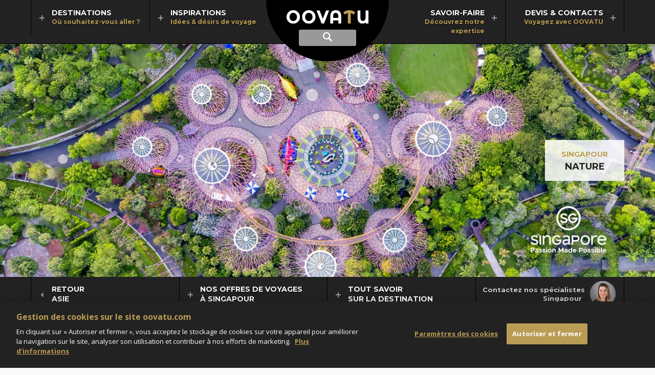

--- FILE ---
content_type: text/html; charset=utf-8
request_url: https://www.oovatu.com/voyages/asie/singapour/guide/nature
body_size: 15142
content:
<!DOCTYPE html>
<html lang="fr" dir="ltr">
<head>
    
    <title>Environnement et Nature à Singapour: les plus beaux spots selon OOVATU</title>
<meta name="description" content="Partir en voyage à Singapour c'est aussi l'occasion de découvrir ses parcs, jardins et ses espèces endémiques. OOVATU vous accompagne dans le choix de vos itinéraires nature." />
<link rel="canonical" href="https://www.oovatu.com/voyages/asie/singapour/guide/nature" />
<meta charset="utf-8" />
<meta name="viewport" content="width=device-width, initial-scale=1, maximum-scale=1" />
<meta name="format-detection" content="telephone=no" />
<link rel="shortcut icon" href="/img/favicon.png">
<link rel="apple-touch-icon" href="/img/apple-touch-icon.png" />
<meta property="og:url" content="https://www.oovatu.com/voyages/asie/singapour/guide/nature" />
<meta property="og:type" content="website" />
<meta property="og:title" content="Environnement et Nature à Singapour: les plus beaux spots selon OOVATU" />
<meta property="og:description" content="Partir en voyage à Singapour c'est aussi l'occasion de découvrir ses parcs, jardins et ses espèces endémiques. OOVATU vous accompagne dans le choix de vos itinéraires nature." />
<meta property="og:image" content="https://media.oovatu.com/pano-1366/singapour_82361.jpg" />
<meta property="og:image:type" content="image/jpeg" />
<meta property="og:image:width" content="1366" />
<meta property="og:image:height" content="487" />

<script type="application/ld+json">
    {
    "@context": "https://schema.org",
    "@type": "BreadcrumbList",
    "itemListElement": [
            
                {
                "@type": "ListItem",
                "position": 1,
                "item": {
                "@id": "https://www.oovatu.com/",
                "name": "Oovatu"
                }
                },
            
            
                {
                "@type": "ListItem",
                "position": 2,
                "item": {
                "@id": "https://www.oovatu.com/voyages/asie",
                "name": "Asie"
                }
                },
            
            
                {
                "@type": "ListItem",
                "position": 3,
                "item": {
                "@id": "https://www.oovatu.com/voyages/asie/singapour",
                "name": "Singapour"
                }
                },
            
            
                {
                "@type": "ListItem",
                "position": 4,
                "item": {
                "@id": "https://www.oovatu.com/voyages/asie/singapour/guide/nature",
                "name": "Nature"
                }
                }
            

    ]
    }
</script>



<script type="application/ld+json">
    {
        "@context": "https://schema.org/",
        "@type": "Product",
        "name": "Avis clients",
        "description": "Avis de nos clients sur nos séjours de Singapour",
        "aggregateRating": {
        "@type": "AggregateRating",
        "ratingValue": "4.0",
        "ratingCount": "25",
        "bestRating" : "5"
        }
    }
</script>



    <link rel="stylesheet" href="https://fonts.googleapis.com/css?family=Open+Sans:400italic,700italic,400,700|Open+Sans+Condensed:700|Montserrat:400,700|Montserrat+Alternates:700" type="text/css" />

    <link rel="stylesheet" type="text/css" href="/date-20260119084324/bundle/theme.min.css" />
    <link rel="stylesheet" type="text/css" href="/date-20260119084321/bundle/libcss.min.css" />
    <link rel="stylesheet" type="text/css" href="/date-20260119084320/bundle/common.min.css" />
    

    <!-- Début de la mention OneTrust de consentement aux cookies du domaine : oovatu.com -->
    
    <script src="https://cdn.cookielaw.org/scripttemplates/otSDKStub.js" type="text/javascript" charset="UTF-8" data-domain-script="0aaaff70-6924-4f7a-97ca-53d2d9bdafe9"></script>
    <script type="text/javascript">
        function OptanonWrapper() { }
    </script>
    <!-- Fin de la mention OneTrust de consentement aux cookies du domaine : oovatu.com -->
    <script>
        const ASPNET_ENVIRONMENT = 'Prod';
    </script>

    <script src="/date-20260119084330/lib/jquery-1.12.4.min.js"></script>
    <script src="/date-20260119084321/bundle/init.min.js"></script>
    <script src="/date-20260119084322/bundle/libjs.min.js"></script>
    <script src="/date-20260119084320/bundle/common.min.js"></script>

    <!-- Google Tag Manager -->
    <script>
        (function (w, d, s, l, i) {
            w[l] = w[l] || []; w[l].push({
                'gtm.start':
                    new Date().getTime(), event: 'gtm.js'
            }); var f = d.getElementsByTagName(s)[0],
                j = d.createElement(s), dl = l != 'dataLayer' ? '&l=' + l : ''; j.setAttribute('class', 'optanon-category-C0001'); j.async = true; j.src = 'https://www.googletagmanager.com/gtm.js?id=' + i + dl; f.parentNode.insertBefore(j, f);
        })(window, document, 'script', 'dataLayer', 'GTM-5WF8V6');
    </script>
    <!-- End Google Tag Manager -->
</head>
<body>
    <!-- Google Tag Manager (noscript) -->
    <noscript><iframe src="https://www.googletagmanager.com/ns.html?id=GTM-5WF8V6" height="0" width="0" style="display:none;visibility:hidden"></iframe></noscript>
    <!-- End Google Tag Manager (noscript) -->

    <header>
    <form id="searchForm" action="/recherche" method="post">
        <div class="container-header">
            <div class="header">
                <a href="/" class="logo">
                    <img src="/img/oovatu.svg" alt="Oovatu" />
                </a>

                <a href="#nav" class="nav-display" id="navBtn"><span class="ui-hidden-accessible">Afficher le menu principal</span></a>
                <a href="#search" class="search-display"><span class="ui-hidden-accessible">Afficher la recherche</span></a>                
                <a href="#popupRappel" data-rel="popup" data-position-to="window" class="tel-display tab-hide"><span class="ui-hidden-accessible">Rappel gratuit</span></a>
                <a href="#popupRappel" data-rel="popup" data-position-to="window" class="tel-display mob-hide"><span>Rappel gratuit</span></a>

                <div class="form" id="search">
                    <label for="inputString" class="ui-hidden-accessible">Recherche</label>
                    <input class="form-text" name="inputString" type="text" autocomplete="off" placeholder="Destination, hôtel, activité..." id="inputString" onkeyup="lookup(this.value);">
                </div>
            </div>
        </div>

        <span class="cover" id="suggestions">
            <span class="page">
                <div></div>
            </span>
        </span>
    </form>

    <nav id="nav" class="group">
        <div class="page">
            <ul>
                <li class="first-level left">
                    <a href="#destinations" data-more="/most-beautiful-destinations" class="first-level-anchor">
                        <strong>Destinations</strong>
                        <em>Où souhaitez-vous aller ?</em>
                    </a>
                    <span class="cover" id="destinations">
                        <span class="page min-height">
                            <ul class="nav">
                                <li class="second-level default">
                                    <span class="highlight" id="destinations-load"></span>
                                </li>
                                    <li class="second-level">
                                        <a href="/voyages/afrique" class="second-level-link">Afrique</a>
                                            <span class="second-level-more" data-more="/most-beautiful-destinations/221"></span>
                                            <span class="highlight"></span>
                                    </li>
                                    <li class="second-level">
                                        <a href="/voyages/ameriques" class="second-level-link">Amériques</a>
                                            <span class="second-level-more" data-more="/most-beautiful-destinations/253"></span>
                                            <span class="highlight"></span>
                                    </li>
                                    <li class="second-level">
                                        <a href="/voyages/asie" class="second-level-link">Asie</a>
                                            <span class="second-level-more" data-more="/most-beautiful-destinations/222"></span>
                                            <span class="highlight"></span>
                                    </li>
                                    <li class="second-level">
                                        <a href="/voyages/caraibes" class="second-level-link">Caraïbes</a>
                                            <span class="second-level-more" data-more="/most-beautiful-destinations/15"></span>
                                            <span class="highlight"></span>
                                    </li>
                                    <li class="second-level">
                                        <a href="/voyages/europe" class="second-level-link">Europe </a>
                                            <span class="second-level-more" data-more="/most-beautiful-destinations/220"></span>
                                            <span class="highlight"></span>
                                    </li>
                                    <li class="second-level">
                                        <a href="/voyages/moyen-orient-et-monde-arabe" class="second-level-link">Moyen-Orient</a>
                                            <span class="second-level-more" data-more="/most-beautiful-destinations/224"></span>
                                            <span class="highlight"></span>
                                    </li>
                                    <li class="second-level">
                                        <a href="/voyages/ocean-indien" class="second-level-link">Océan Indien</a>
                                            <span class="second-level-more" data-more="/most-beautiful-destinations/219"></span>
                                            <span class="highlight"></span>
                                    </li>
                                    <li class="second-level">
                                        <a href="/voyages/oceanie" class="second-level-link">Océanie</a>
                                            <span class="second-level-more" data-more="/most-beautiful-destinations/247"></span>
                                            <span class="highlight"></span>
                                    </li>
                            </ul>
                        </span>
                    </span>
                </li>
                <li class="first-level left">
                    <a href="#inspirations" data-more="/inspirations" class="first-level-anchor">
                        <strong>Inspirations</strong>
                        <em>Idées & désirs de voyage</em>
                    </a>
                    <span class="cover" id="inspirations">
                        <span class="page nav-repro">
                            <span class="title-for-nav">Inspirations</span>
                            <ul class="nav">
                                    <li class="second-level">
                                        <a href="/idees-voyage/top">
                                            <span class="repro-pano">
                                                <img alt="Notre sélection Top" class="lazyload" data-src="https://media.oovatu.com/pano-272/top_84766.jpg" data-srcset="https://media.oovatu.com/pano-272/top_84766.jpg 272w,
https://media.oovatu.com/pano-408/top_84766.jpg 408w" sizes="(min-width: 1279px) 196px,
(min-width: 1023px) 169px,
153px" src="/img/trans.gif" title="Notre sélection Top" /><noscript><img alt="Notre sélection Top" src="https://media.oovatu.com/pano-272/top_84766.jpg" /></noscript>
                                            </span>
                                            <strong>Notre sélection Top</strong>
                                        </a>
                                    </li>
                                    <li class="second-level">
                                        <a href="/idees-voyage/itineraires-d-exception">
                                            <span class="repro-pano">
                                                <img alt="Itinéraires d'exception" class="lazyload" data-src="https://media.oovatu.com/pano-272/itineraires-d-exception_84769.jpg" data-srcset="https://media.oovatu.com/pano-272/itineraires-d-exception_84769.jpg 272w,
https://media.oovatu.com/pano-408/itineraires-d-exception_84769.jpg 408w" sizes="(min-width: 1279px) 196px,
(min-width: 1023px) 169px,
153px" src="/img/trans.gif" title="Itinéraires d'exception" /><noscript><img alt="Itinéraires d'exception" src="https://media.oovatu.com/pano-272/itineraires-d-exception_84769.jpg" /></noscript>
                                            </span>
                                            <strong>Itinéraires d'exception</strong>
                                        </a>
                                    </li>
                                    <li class="second-level">
                                        <a href="/idees-voyage/voyages-famille">
                                            <span class="repro-pano">
                                                <img alt="Voyages en famille" class="lazyload" data-src="https://media.oovatu.com/pano-272/voyages-famille_84772.jpg" data-srcset="https://media.oovatu.com/pano-272/voyages-famille_84772.jpg 272w,
https://media.oovatu.com/pano-408/voyages-famille_84772.jpg 408w" sizes="(min-width: 1279px) 196px,
(min-width: 1023px) 169px,
153px" src="/img/trans.gif" title="Voyages en famille" /><noscript><img alt="Voyages en famille" src="https://media.oovatu.com/pano-272/voyages-famille_84772.jpg" /></noscript>
                                            </span>
                                            <strong>Voyages en famille</strong>
                                        </a>
                                    </li>
                                    <li class="second-level">
                                        <a href="/idees-voyage/weekend-escapades">
                                            <span class="repro-pano">
                                                <img alt="Weekend & Escapades" class="lazyload" data-src="https://media.oovatu.com/pano-272/weekend-escapades_84775.jpg" data-srcset="https://media.oovatu.com/pano-272/weekend-escapades_84775.jpg 272w,
https://media.oovatu.com/pano-408/weekend-escapades_84775.jpg 408w" sizes="(min-width: 1279px) 196px,
(min-width: 1023px) 169px,
153px" src="/img/trans.gif" title="Weekend & Escapades" /><noscript><img alt="Weekend & Escapades" src="https://media.oovatu.com/pano-272/weekend-escapades_84775.jpg" /></noscript>
                                            </span>
                                            <strong>Weekend & Escapades</strong>
                                        </a>
                                    </li>
                                    <li class="second-level">
                                        <a href="/idees-voyage/voyages-noces">
                                            <span class="repro-pano">
                                                <img alt="Voyages de noces" class="lazyload" data-src="https://media.oovatu.com/pano-272/voyages-noces_84778.jpg" data-srcset="https://media.oovatu.com/pano-272/voyages-noces_84778.jpg 272w,
https://media.oovatu.com/pano-408/voyages-noces_84778.jpg 408w" sizes="(min-width: 1279px) 196px,
(min-width: 1023px) 169px,
153px" src="/img/trans.gif" title="Voyages de noces" /><noscript><img alt="Voyages de noces" src="https://media.oovatu.com/pano-272/voyages-noces_84778.jpg" /></noscript>
                                            </span>
                                            <strong>Voyages de noces</strong>
                                        </a>
                                    </li>
                            </ul>
                            <span class="title-for-nav">Nos derniers dossiers thématiques</span>
                            <div id="inspirations-load"></div>
                            <ul class="nav">
                                <li class="second-level alone">
                                    <a href="/idees-voyage/dossiers">Tous nos dossiers thématiques</a>
                                </li>
                            </ul>
                        </span>
                    </span>
                </li>
                <li class="first-level right ml">
                    <a href="#savoir-faire" data-more="/partners" class="first-level-anchor">
                        <strong>Savoir-faire</strong>
                        <em>Découvrez notre expertise</em>
                    </a>
                    <span class="cover" id="savoir-faire">
                        <span class="page nav-repro">
                            <span class="title-for-nav">Voyagez avec OOVATU</span>
                            <ul class="nav">
                                    <li class="second-level">
                                        <a href="/agence/choisir-oovatu">
                                            <span class="repro-pano">
                                                <img alt="Pourquoi nous choisir ?" class="lazyload" data-src="https://media.oovatu.com/pano-272/choisir-oovatu_84784.jpg" data-srcset="https://media.oovatu.com/pano-272/choisir-oovatu_84784.jpg 272w,
https://media.oovatu.com/pano-408/choisir-oovatu_84784.jpg 408w" sizes="(min-width: 1279px) 196px,
(min-width: 1023px) 169px,
153px" src="/img/trans.gif" title="Pourquoi nous choisir ?" /><noscript><img alt="Pourquoi nous choisir ?" src="https://media.oovatu.com/pano-272/choisir-oovatu_84784.jpg" /></noscript>
                                            </span>
                                            <strong>Pourquoi nous choisir ?</strong>
                                        </a>
                                    </li>
                                    <li class="second-level">
                                        <a href="/agence/voyage-sur-mesure">
                                            <span class="repro-pano">
                                                <img alt="Le voyage sur-mesure" class="lazyload" data-src="https://media.oovatu.com/pano-272/voyage-sur-mesure_84787.jpg" data-srcset="https://media.oovatu.com/pano-272/voyage-sur-mesure_84787.jpg 272w,
https://media.oovatu.com/pano-408/voyage-sur-mesure_84787.jpg 408w" sizes="(min-width: 1279px) 196px,
(min-width: 1023px) 169px,
153px" src="/img/trans.gif" title="Le voyage sur-mesure" /><noscript><img alt="Le voyage sur-mesure" src="https://media.oovatu.com/pano-272/voyage-sur-mesure_84787.jpg" /></noscript>
                                            </span>
                                            <strong>Le voyage sur-mesure</strong>
                                        </a>
                                    </li>
                                    <li class="second-level">
                                        <a href="/agence/conseillers">
                                            <span class="repro-pano">
                                                <img alt="Les conseillers OOVATU" class="lazyload" data-src="https://media.oovatu.com/pano-272/conseillers_84790.jpg" data-srcset="https://media.oovatu.com/pano-272/conseillers_84790.jpg 272w,
https://media.oovatu.com/pano-408/conseillers_84790.jpg 408w" sizes="(min-width: 1279px) 196px,
(min-width: 1023px) 169px,
153px" src="/img/trans.gif" title="Les conseillers OOVATU" /><noscript><img alt="Les conseillers OOVATU" src="https://media.oovatu.com/pano-272/conseillers_84790.jpg" /></noscript>
                                            </span>
                                            <strong>Les conseillers OOVATU</strong>
                                        </a>
                                    </li>
                                    <li class="second-level">
                                        <a href="/agence/avis-clients">
                                            <span class="repro-pano">
                                                <img alt="Les avis de nos clients" class="lazyload" data-src="https://media.oovatu.com/pano-272/avis-clients_84798.jpg" data-srcset="https://media.oovatu.com/pano-272/avis-clients_84798.jpg 272w,
https://media.oovatu.com/pano-408/avis-clients_84798.jpg 408w" sizes="(min-width: 1279px) 196px,
(min-width: 1023px) 169px,
153px" src="/img/trans.gif" title="Les avis de nos clients" /><noscript><img alt="Les avis de nos clients" src="https://media.oovatu.com/pano-272/avis-clients_84798.jpg" /></noscript>
                                            </span>
                                            <strong>Les avis de nos clients</strong>
                                        </a>
                                    </li>
                                    <li class="second-level">
                                        <a href="/agence/conditions-generales">
                                            <span class="repro-pano">
                                                <img alt="Conditions générales" class="lazyload" data-src="https://media.oovatu.com/pano-272/conditions_generales_84795.jpg" data-srcset="https://media.oovatu.com/pano-272/conditions_generales_84795.jpg 272w,
https://media.oovatu.com/pano-408/conditions_generales_84795.jpg 408w" sizes="(min-width: 1279px) 196px,
(min-width: 1023px) 169px,
153px" src="/img/trans.gif" title="Conditions générales" /><noscript><img alt="Conditions générales" src="https://media.oovatu.com/pano-272/conditions_generales_84795.jpg" /></noscript>
                                            </span>
                                            <strong>Conditions générales</strong>
                                        </a>
                                    </li>
                            </ul>
                            <span class="title-for-nav">Des partenaires de confiance</span>
                            <div id="savoir-faire-load"></div>                            
                            <ul class="nav">
                                <li class="second-level alone">
                                    <a href="/agence/partenaires">Tous nos partenaires</a>
                                </li>
                            </ul>
                        </span>
                    </span>
                </li>
                <li class="first-level right">
                    <a href="#devis-contacts" data-more="/contacts" class="first-level-anchor">
                        <strong>Devis & Contacts</strong>
                        <em>Voyagez avec OOVATU</em>
                    </a>
                    <span class="cover" id="devis-contacts">
                        <span class="page nav-repro">
                            <ul class="nav-blocks">
                                <li class="second-level">
                                    <a href="/agence/devis-express">
                                        <span class="icon devis-express"></span>
                                        <strong>Devis express</strong>
                                        <p>Dites-nous quand et où vous souhaitez partir et nos conseillers vous aideront à concevoir le voyage qui vous ressemble.</p>
                                    </a>
                                </li>
                                <li class="second-level">
                                    <a href="/agence/devis-multi-etapes">
                                        <span class="icon devis-multi"></span>
                                        <strong>Devis multi-étapes</strong>
                                        <p>Choisissez vous-même vos étapes, hôtels, excursions, visites et obtenez un devis précis établi par un conseiller spécialiste.</p>
                                    </a>
                                </li>
                                <li class="second-level mob-hide">
                                    <a href="#popupRappel" data-rel="popup" data-position-to="window">
                                        <span class="icon devis-tel"></span>
                                        <strong class="tel">01 83 777 007</strong>
                                        <p>
                                            Nos conseillers sont à votre écoute pour tous vos projets, du lundi au vendredi de 9h à 19h
et le samedi de 10h &#224; 18h.                                        </p>
                                    </a>
                                </li>
                            </ul>
                            <div id="devis-contacts-load"></div>
                        </span>
                    </span>
                </li>
            </ul>
        </div>
    </nav>

</header>

<script></script>
<script async src="/date-20260119084323/bundle/tag-search.min.js"></script>


    



<div class="banner single">
    <div class="swiper-pano">
            <div class="swiper-container" id="swiper-single">
                <div class="swiper-wrapper">

                    <div class="swiper-slide">
                        <img alt="Singapour" class="repro lazyload" data-src="https://media.oovatu.com/pano-1366/singapour_82361.jpg" data-srcset="https://media.oovatu.com/pano-910/singapour_82361.jpg 910w,
https://media.oovatu.com/pano-1366/singapour_82361.jpg 1366w,
https://media.oovatu.com/pano-2049/singapour_82361.jpg 2049w" sizes="100vw" src="/img/trans.gif" title="Singapour" /><noscript><img alt="Singapour" src="https://media.oovatu.com/pano-1366/singapour_82361.jpg" /></noscript>
                    </div>

                </div>

                <div class="container block-title">
                    <div class="block-background">
                            <a href="/voyages/asie/singapour">Singapour</a>
                        <strong>Nature</strong>
                    </div>
                </div>
            </div>
    </div>
</div>


<div class="bg-dark-grey group">
    <div class="page group border">
        <a href="#subNav" class="sub-nav-display" id="subNavBtn">
            <span class="nav-display"></span>
            <span class="title">Menu Singapour</span>
        </a>
        <div class="advisor-container">
                <div class="advisor" id="advisor">
        <ul class="swiper-wrapper">
                <li class="swiper-slide">
                    <img alt="Joanna" class="lazyload" data-src="https://media.oovatu.com/round-50/joanna_84125.jpg" data-srcset="https://media.oovatu.com/round-50/joanna_84125.jpg 1x,
https://media.oovatu.com/round-100/joanna_84125.jpg 2x" sizes="" src="/img/trans.gif" title="Joanna" /><noscript><img alt="Joanna" src="https://media.oovatu.com/round-50/joanna_84125.jpg" /></noscript>
                </li>
                <li class="swiper-slide">
                    <img alt="Céline" class="lazyload" data-src="https://media.oovatu.com/round-50/celine_84121.jpg" data-srcset="https://media.oovatu.com/round-50/celine_84121.jpg 1x,
https://media.oovatu.com/round-100/celine_84121.jpg 2x" sizes="" src="/img/trans.gif" title="Céline" /><noscript><img alt="Céline" src="https://media.oovatu.com/round-50/celine_84121.jpg" /></noscript>
                </li>
                <li class="swiper-slide">
                    <img alt="Celem" class="lazyload" data-src="https://media.oovatu.com/round-50/celem_84119.jpg" data-srcset="https://media.oovatu.com/round-50/celem_84119.jpg 1x,
https://media.oovatu.com/round-100/celem_84119.jpg 2x" sizes="" src="/img/trans.gif" title="Celem" /><noscript><img alt="Celem" src="https://media.oovatu.com/round-50/celem_84119.jpg" /></noscript>
                </li>
                <li class="swiper-slide">
                    <img alt="Edith" class="lazyload" data-src="https://media.oovatu.com/round-50/edith_84123.jpg" data-srcset="https://media.oovatu.com/round-50/edith_84123.jpg 1x,
https://media.oovatu.com/round-100/edith_84123.jpg 2x" sizes="" src="/img/trans.gif" title="Edith" /><noscript><img alt="Edith" src="https://media.oovatu.com/round-50/edith_84123.jpg" /></noscript>
                </li>
        </ul>
    </div>

            <p>
                <span>Contactez nos spécialistes</span>
                <span>Singapour</span>
            </p>
        </div>
        <ul class="sub-nav" id="subNav">
                <li class="first-level">
                    <a href="/voyages/asie" class="first-level-link">
                        <span>Retour</span>
                        <span>Asie</span>
                    </a>
                </li>
                            <li class="first-level">
                    
                    <a href="#sub-nav-offres" class="first-level-anchor">
                        <span>Nos offres de voyages</span>
                        <span>à Singapour</span>
                    </a>
                    
                    <ul id="sub-nav-offres">
                            <li>
                                <a href="/voyages/asie/singapour">
                                    <span>Tous nos voyages</span>
                                    <span>à Singapour</span>
                                </a>
                            </li>
                                                    <li>
                                <a href="/voyages/asie/singapour/selection/top">

                                        <span>Sélection top</span>
                                                                            <span>le luxe à Singapour</span>
                                                                    </a>
                            </li>
                            <li>
                                <a href="/voyages/asie/singapour/selection/decouvertes">

                                        <span>Nos programmes</span>
                                                                            <span>découvertes</span>
                                                                            <span>et évènements</span>
                                </a>
                            </li>
                            <li>
                                <a href="/voyages/asie/selection/circuits?uriChild=singapour">

                                        <span>Nos circuits privatifs</span>
                                                                            <span>faisant étape</span>
                                                                            <span>à Singapour</span>
                                </a>
                            </li>
                            <li>
                                <a href="/voyages/asie/singapour/selection/vacances-famille">

                                        <span>Vacances en famille</span>
                                                                            <span>à Singapour</span>
                                                                    </a>
                            </li>
                            <li>
                                <a href="/voyages/asie/singapour/selection/hotels">

                                        <span>Trouvez un hôtel</span>
                                                                            <span>selon vos critères</span>
                                                                    </a>
                            </li>
                            <li>
                                <a href="/voyages/asie/singapour/selection/sur-mesure">

                                        <span>Créez votre voyage</span>
                                                                            <span>sur-mesure</span>
                                                                    </a>
                            </li>
                    </ul>
                </li>
                            <li class="first-level">
                    <a href="#sub-nav-savoir" class="first-level-anchor">
                        <span>Tout savoir</span>
                        <span>sur la destination</span>
                    </a>
                    <ul id="sub-nav-savoir">
                            <li>
                                <a href="/voyages/asie/singapour/guide/avis-clients">
                                    Avis de nos clients
                                        <span class="note">4,0/5</span>
                                </a>
                            </li>
                            <li>
                                <a href="/voyages/asie/singapour/guide/dossiers">
                                    Dossiers thématiques
                                </a>
                            </li>
                            <li>
                                <a href="/voyages/asie/singapour/guide/preparer-son-voyage">
                                    Informations pratiques
                                </a>
                            </li>
                            <li>
                                <a href="/voyages/asie/singapour/guide/meteo-quand-partir">
                                    Informations météo
                                </a>
                            </li>
                            <li>
                                <a href="/voyages/asie/singapour/guide/formalites-d-entree">
                                    Conditions d’entrée
                                </a>
                            </li>
                            <li>
                                <a href="/voyages/asie/singapour/guide/culture-patrimoine">
                                    Culture & Patrimoine
                                </a>
                            </li>
                            <li>
                                <a href="/voyages/asie/singapour/guide/nature">
                                    Nature
                                </a>
                            </li>
                            <li>
                                <a href="/voyages/asie/singapour/guide/plages">
                                    Plages
                                </a>
                            </li>
                            <li>
                                <a href="/voyages/asie/singapour/guide/restaurants-bars">
                                    Restaurants & Bars
                                </a>
                            </li>
                            <li>
                                <a href="/voyages/asie/singapour/guide/shopping">
                                    Shopping
                                </a>
                            </li>
                    </ul>
                </li>
        </ul>

    </div>
</div>

<div class="bg-dark-white group">
    <div class="page group">
            <ul class="breadcrumb">
                    <li><a href="/">Oovatu</a></li>
                    <li><a href="/voyages/asie">Asie</a></li>
                    <li><a href="/voyages/asie/singapour">Singapour</a></li>
                <li>Nature</li>
            </ul>
            <div class="callback">
                <a href="tel:0183777007" class="tel">01 83 777 007</a>
                <a href="#popupRappel" data-rel="popup" data-position-to="window" class="btn mob-hide">Rappel gratuit<span class="icon flag"></span></a>
            </div>
    </div>
</div>


<div class="container-share">
    <div class="share">
        <a href="https://www.facebook.com/sharer/sharer.php?u=https://www.oovatu.com/voyages/asie/singapour/guide/nature" class="sharePopup" data-name="Partagez sur Facebook" data-width="980" data-height="600" rel="nofollow"><span class="icon facebook"></span>Partagez sur Facebook</a>                
        <a href="/history" class="sharePopup" data-name="Partage" data-width="600" data-height="700" rel="nofollow"><span class="icon history"></span>Derniers séjours consultés</a>
    </div>
</div>


<div class="bg-grey">
    <div class="page padding full group">
        <div class="col large mb2">
                <h1 class="white-shadow text-border-bottom">
Environnement et nature à Singapour                </h1>
                            <div class="wysiwyg large">
                    Partez à la découverte des trésors naturels de Singapour. OOVATU vous propose un choix de parcs, jardins et réserves pour établir des itinéraires nature personnalisés.
                </div>
                <p class="container-select-visites-excursions">
        <select name="select-goto" id="select-goto" class="select-goto" data-shadow="false" data-native-menu="false">
            <option value="0">Sommaire et accès rapide</option>
                <option value="trip-962">Fragile Forest</option>
                <option value="trip-963">Night Safari</option>
                <option value="trip-969">Réserve Naturelle Labrador</option>
                <option value="trip-970">Réserve Naturelle de Bukit Timah</option>
                <option value="trip-971">Jardin Botanique de Singapour</option>
                <option value="trip-972">Mount Faber Park</option>
                <option value="trip-974">Underwater World</option>
        </select>
    </p>
    <ul class="excursions-poi">
<li id="trip-962">
    <h2>
        Fragile Forest
        <a href="#map" class="ui-btn ui-icon-location ui-btn-icon-right goto">Localisation</a>
</h2>


<div class="container-repro">
    <div class="repro-43">
        <img alt="Fragile Forest" class="lazyload" data-src="https://media.oovatu.com/43-400/fragile-forest_11506.jpg" data-srcset="https://media.oovatu.com/43-266/fragile-forest_11506.jpg 266w,
https://media.oovatu.com/43-400/fragile-forest_11506.jpg 400w" sizes="(min-width: 1279px) 320px,
(min-width: 1023px) 279px,
(min-width: 767px) 208px,
299px" src="/img/trans.gif" title="Fragile Forest" /><noscript><img alt="Fragile Forest" src="https://media.oovatu.com/43-400/fragile-forest_11506.jpg" /></noscript>
    </div>
</div>
<div class="wysiwyg small">
    <strong>Fragile Forest est l&rsquo;une des onze zones formant le Zoo de Singapour.</strong> <br /><br />Cette for&ecirc;t tropicale recr&eacute;e sous un d&ocirc;me de 20 000 m&egrave;tres cubes est l&rsquo;une des plus grandes du genre au monde. Vous y d&eacute;couvrirez une grande biodiversit&eacute; animale et v&eacute;g&eacute;tale que vous pourrez admirer depuis la plateforme d&rsquo;observation du site.
</div>
</li><li id="trip-963">
    <h2>
        Night Safari
        <a href="#map" class="ui-btn ui-icon-location ui-btn-icon-right goto">Localisation</a>
</h2>


<div class="container-repro">
    <div class="repro-43">
        <img alt="Night Safari" class="lazyload" data-src="https://media.oovatu.com/43-400/night-safari_11508.jpg" data-srcset="https://media.oovatu.com/43-266/night-safari_11508.jpg 266w,
https://media.oovatu.com/43-400/night-safari_11508.jpg 400w" sizes="(min-width: 1279px) 320px,
(min-width: 1023px) 279px,
(min-width: 767px) 208px,
299px" src="/img/trans.gif" title="Night Safari" /><noscript><img alt="Night Safari" src="https://media.oovatu.com/43-400/night-safari_11508.jpg" /></noscript>
    </div>
</div>
<div class="wysiwyg small">
    <strong>Inaugur&eacute; en 1994, Night Safari est le premier zoo nocturne au monde.</strong> <br /><br />Cette exp&eacute;rience unique vous permettra d&rsquo;observer les sp&eacute;cificit&eacute;s du monde animal de nuit et d&rsquo;approcher de pr&egrave;s, &agrave; pied ou en bus, de nombreuses esp&egrave;ces telles que des hy&egrave;nes, des l&eacute;opards ou encore des blaireaux. Le site a &eacute;t&eacute; d&eacute;sign&eacute; &agrave; onze reprises comme la meilleure attraction touristique de Singapour par l&rsquo;office du tourisme national.
</div>
</li><li id="trip-969">
    <h2>
        R&#233;serve Naturelle Labrador
        <a href="#map" class="ui-btn ui-icon-location ui-btn-icon-right goto">Localisation</a>
</h2>


<div class="container-repro">
    <div class="repro-43">
        <img alt="Réserve Naturelle Labrador" class="lazyload" data-src="https://media.oovatu.com/43-400/reserve-naturelle-labrador_11520.jpg" data-srcset="https://media.oovatu.com/43-266/reserve-naturelle-labrador_11520.jpg 266w,
https://media.oovatu.com/43-400/reserve-naturelle-labrador_11520.jpg 400w" sizes="(min-width: 1279px) 320px,
(min-width: 1023px) 279px,
(min-width: 767px) 208px,
299px" src="/img/trans.gif" title="Réserve Naturelle Labrador" /><noscript><img alt="Réserve Naturelle Labrador" src="https://media.oovatu.com/43-400/reserve-naturelle-labrador_11520.jpg" /></noscript>
    </div>
</div>
<div class="wysiwyg small">
    <strong>La r&eacute;serve naturelle Labrador est r&eacute;put&eacute;e pour abriter des vestiges de guerre et des tunnels secrets creus&eacute;s durant la seconde guerre mondiale.</strong> <br /><br />Situ&eacute;e dans la partie Sud de Singapour, elle se distingue &eacute;galement par la richesse de ses &eacute;cosyst&egrave;mes terrestres et marins. En vous promenant dans le site, vous d&eacute;couvrirez plus de 70 vari&eacute;t&eacute;s d&rsquo;oiseaux parmi lesquelles des esp&egrave;ces rares telles que la Coryllis &agrave; couronne bleue.
</div>
</li><li id="trip-970">
    <h2>
        R&#233;serve Naturelle de Bukit Timah
        <a href="#map" class="ui-btn ui-icon-location ui-btn-icon-right goto">Localisation</a>
</h2>


<div class="container-repro">
    <div class="repro-43">
        <img alt="Réserve Naturelle de Bukit Timah" class="lazyload" data-src="https://media.oovatu.com/43-400/reserve-naturelle-de-bukit-timah_11522.jpg" data-srcset="https://media.oovatu.com/43-266/reserve-naturelle-de-bukit-timah_11522.jpg 266w,
https://media.oovatu.com/43-400/reserve-naturelle-de-bukit-timah_11522.jpg 400w" sizes="(min-width: 1279px) 320px,
(min-width: 1023px) 279px,
(min-width: 767px) 208px,
299px" src="/img/trans.gif" title="Réserve Naturelle de Bukit Timah" /><noscript><img alt="Réserve Naturelle de Bukit Timah" src="https://media.oovatu.com/43-400/reserve-naturelle-de-bukit-timah_11522.jpg" /></noscript>
    </div>
</div>
<div class="wysiwyg small">
    <strong>La r&eacute;serve naturelle de Bukit Timah est nich&eacute;e au c&oelig;ur de l&rsquo;une des plus grandes for&ecirc;ts &eacute;quatoriales de Singapour.</strong> <br /><br />Situ&eacute;e sur les pentes de la colline du m&ecirc;me nom, elle couvre une superficie de 164 hectares abritant plus de 500 esp&egrave;ces animales et pr&egrave;s de 850 vari&eacute;t&eacute;s de fleurs. Le site est id&eacute;al pour une randonn&eacute;e &agrave; l'&eacute;cart de l&rsquo;agitation du centre-ville.
</div>
</li><li id="trip-971">
    <h2>
        Jardin Botanique de Singapour
        <a href="#map" class="ui-btn ui-icon-location ui-btn-icon-right goto">Localisation</a>
</h2>


<div class="container-repro">
    <div class="repro-43">
        <img alt="Jardin Botanique de Singapour" class="lazyload" data-src="https://media.oovatu.com/43-400/jardin-botanique-de-singapour_11524.jpg" data-srcset="https://media.oovatu.com/43-266/jardin-botanique-de-singapour_11524.jpg 266w,
https://media.oovatu.com/43-400/jardin-botanique-de-singapour_11524.jpg 400w" sizes="(min-width: 1279px) 320px,
(min-width: 1023px) 279px,
(min-width: 767px) 208px,
299px" src="/img/trans.gif" title="Jardin Botanique de Singapour" /><noscript><img alt="Jardin Botanique de Singapour" src="https://media.oovatu.com/43-400/jardin-botanique-de-singapour_11524.jpg" /></noscript>
    </div>
</div>
<div class="wysiwyg small">
    <strong>Le jardin botanique de Singapour est ouvert tous les jours de l&rsquo;ann&eacute;e.</strong> <br /><br />Situ&eacute; au c&oelig;ur de la ville, il s&rsquo;&eacute;tend sur une superficie de 74 hectares r&eacute;partie en six sections, dont une enti&egrave;rement d&eacute;di&eacute;e aux orchid&eacute;es. Le jardin est &eacute;galement r&eacute;put&eacute; pour accueillir les visiteurs d&egrave;s le lever du soleil jusqu&rsquo;&agrave; minuit, leur permettant ainsi de profiter pleinement de l'atmosph&egrave;re paisible du site.
</div>
</li><li id="trip-972">
    <h2>
        Mount Faber Park
        <a href="#map" class="ui-btn ui-icon-location ui-btn-icon-right goto">Localisation</a>
</h2>


<div class="container-repro">
    <div class="repro-43">
        <img alt="Mount Faber Park" class="lazyload" data-src="https://media.oovatu.com/43-400/mount-faber-park_11526.jpg" data-srcset="https://media.oovatu.com/43-266/mount-faber-park_11526.jpg 266w,
https://media.oovatu.com/43-400/mount-faber-park_11526.jpg 400w" sizes="(min-width: 1279px) 320px,
(min-width: 1023px) 279px,
(min-width: 767px) 208px,
299px" src="/img/trans.gif" title="Mount Faber Park" /><noscript><img alt="Mount Faber Park" src="https://media.oovatu.com/43-400/mount-faber-park_11526.jpg" /></noscript>
    </div>
</div>
<div class="wysiwyg small">
    <strong>Mount Faber Park est l&rsquo;un des plus anciens parcs de Singapour.</strong> <br /><br />Situ&eacute; dans le Sud de l&rsquo;&icirc;le, &agrave; proximit&eacute; de la r&eacute;serve naturelle Labrador, il doit son nom &agrave; la colline de 105 m&egrave;tres de hauteur qu&rsquo;il abrite. Depuis le sommet du mont, vous pourrez emprunter le t&eacute;l&eacute;ph&eacute;rique en direction de l&rsquo;&icirc;le de Sentosa et profiter d&rsquo;une vue imprenable sur la ville et ses alentours.
</div>
</li><li id="trip-974">
    <h2>
        Underwater World
        <a href="#map" class="ui-btn ui-icon-location ui-btn-icon-right goto">Localisation</a>
</h2>


<div class="container-repro">
    <div class="repro-43">
        <img alt="Underwater World" class="lazyload" data-src="https://media.oovatu.com/43-400/underwater-world_11530.jpg" data-srcset="https://media.oovatu.com/43-266/underwater-world_11530.jpg 266w,
https://media.oovatu.com/43-400/underwater-world_11530.jpg 400w" sizes="(min-width: 1279px) 320px,
(min-width: 1023px) 279px,
(min-width: 767px) 208px,
299px" src="/img/trans.gif" title="Underwater World" /><noscript><img alt="Underwater World" src="https://media.oovatu.com/43-400/underwater-world_11530.jpg" /></noscript>
    </div>
</div>
<div class="wysiwyg small">
    <strong>Underwater World est l&rsquo;une des principales attractions de l&rsquo;&icirc;le de Sentosa.</strong> <br /><br />Inaugur&eacute; en 1991, cet aquarium abrite plus de 2 500 animaux appartenant &agrave; plus de 250 esp&egrave;ces diff&eacute;rentes. Vous y d&eacute;couvrirez des dauphins, des requins, des raies et une multitude de poissons multicolores que vous pourrez admirer depuis le tunnel sous-marin vitr&eacute; de 85 m&egrave;tres de longueur.
</div>
</li>    </ul>

        </div>
        <div class="col small">
            <aside>
                    <div class="title">Tout savoir sur la destination</div>
<ul class="prepare">
        <li>
            <a href="/voyages/asie/singapour" class="">
                <span class="icon accueil"></span>
                Accueil Singapour
            </a>
        </li>
        <li>
            <a href="/voyages/asie/singapour/guide/avis-clients" class="">
                <span class="icon avis"></span>
                Avis de nos clients
            </a>
        </li>
        <li>
            <a href="/voyages/asie/singapour/guide/dossiers" class="">
                <span class="icon dossiers-thematiques"></span>
                Dossiers thématiques
            </a>
        </li>
        <li>
            <a href="/voyages/asie/singapour/guide/preparer-son-voyage" class="">
                <span class="icon informations-pratiques"></span>
                Informations pratiques
            </a>
        </li>
        <li>
            <a href="/voyages/asie/singapour/guide/meteo-quand-partir" class="">
                <span class="icon informations-meteo"></span>
                Informations météo
            </a>
        </li>
        <li>
            <a href="/voyages/asie/singapour/guide/formalites-d-entree" class="">
                <span class="icon conditions-entree"></span>
                Conditions d’entrée
            </a>
        </li>
        <li>
            <a href="/voyages/asie/singapour/guide/culture-patrimoine" class="">
                <span class="icon culture-patrimoine"></span>
                Culture & Patrimoine
            </a>
        </li>
        <li>
            <a href="/voyages/asie/singapour/guide/nature" class="on">
                <span class="icon nature"></span>
                Nature
            </a>
        </li>
        <li>
            <a href="/voyages/asie/singapour/guide/plages" class="">
                <span class="icon plages"></span>
                Plages
            </a>
        </li>
        <li>
            <a href="/voyages/asie/singapour/guide/restaurants-bars" class="">
                <span class="icon restaurants-bars"></span>
                Restaurants & Bars
            </a>
        </li>
        <li>
            <a href="/voyages/asie/singapour/guide/shopping" class="">
                <span class="icon shopping"></span>
                Shopping
            </a>
        </li>
</ul>



                                    <div class="title text-border-top">Nos offres de voyages</div>
<ul class="categories">
        <li>
            <a href="/voyages/asie/singapour/selection/top">
                <div class="container-repro">
                    <div class="repro-43">
                        <img alt="Hotels top à Singapour" class="lazyload" data-src="https://media.oovatu.com/43-400/singapour_89202.jpg" data-srcset="https://media.oovatu.com/43-266/singapour_89202.jpg 266w,
https://media.oovatu.com/43-400/singapour_89202.jpg 400w,
https://media.oovatu.com/43-600/singapour_89202.jpg 600w" sizes="(min-width: 1279px) 126px,
(min-width: 1023px) 80px,
min-width: 767px) 110px,
110px" src="/img/trans.gif" title="Hotels top à Singapour" /><noscript><img alt="Hotels top à Singapour" src="https://media.oovatu.com/43-400/singapour_89202.jpg" /></noscript>
                    </div>
                </div>
                <div class="h3">
                        <span class=>Sélection top</span>
                                            <span class=>le luxe à Singapour</span>
                                    </div>
            </a>
        </li>
        <li>
            <a href="/voyages/asie/singapour/selection/decouvertes">
                <div class="container-repro">
                    <div class="repro-43">
                        <img alt="Programmes Découverte" class="lazyload" data-src="https://media.oovatu.com/43-400/singapour_92941.jpg" data-srcset="https://media.oovatu.com/43-266/singapour_92941.jpg 266w,
https://media.oovatu.com/43-400/singapour_92941.jpg 400w,
https://media.oovatu.com/43-600/singapour_92941.jpg 600w" sizes="(min-width: 1279px) 126px,
(min-width: 1023px) 80px,
min-width: 767px) 110px,
110px" src="/img/trans.gif" title="Programmes Découverte" /><noscript><img alt="Programmes Découverte" src="https://media.oovatu.com/43-400/singapour_92941.jpg" /></noscript>
                    </div>
                </div>
                <div class="h3">
                        <span class=>Nos programmes</span>
                                            <span class=>découvertes</span>
                                            <span>et évènements</span>
                </div>
            </a>
        </li>
        <li>
            <a href="/voyages/asie/selection/circuits?uriChild=singapour">
                <div class="container-repro">
                    <div class="repro-43">
                        <img alt="Circuits en Asie" class="lazyload" data-src="https://media.oovatu.com/43-400/asie_90226.jpg" data-srcset="https://media.oovatu.com/43-266/asie_90226.jpg 266w,
https://media.oovatu.com/43-400/asie_90226.jpg 400w,
https://media.oovatu.com/43-600/asie_90226.jpg 600w" sizes="(min-width: 1279px) 126px,
(min-width: 1023px) 80px,
min-width: 767px) 110px,
110px" src="/img/trans.gif" title="Circuits en Asie" /><noscript><img alt="Circuits en Asie" src="https://media.oovatu.com/43-400/asie_90226.jpg" /></noscript>
                    </div>
                </div>
                <div class="h3">
                        <span class=>Nos circuits privatifs</span>
                                            <span class=>faisant étape</span>
                                            <span>à Singapour</span>
                </div>
            </a>
        </li>
        <li>
            <a href="/voyages/asie/singapour/selection/vacances-famille">
                <div class="container-repro">
                    <div class="repro-43">
                        <img alt="Vacances en famille à Singapour" class="lazyload" data-src="https://media.oovatu.com/43-400/singapour_89203.jpg" data-srcset="https://media.oovatu.com/43-266/singapour_89203.jpg 266w,
https://media.oovatu.com/43-400/singapour_89203.jpg 400w,
https://media.oovatu.com/43-600/singapour_89203.jpg 600w" sizes="(min-width: 1279px) 126px,
(min-width: 1023px) 80px,
min-width: 767px) 110px,
110px" src="/img/trans.gif" title="Vacances en famille à Singapour" /><noscript><img alt="Vacances en famille à Singapour" src="https://media.oovatu.com/43-400/singapour_89203.jpg" /></noscript>
                    </div>
                </div>
                <div class="h3">
                        <span class=>Vacances en famille</span>
                                            <span class=>à Singapour</span>
                                    </div>
            </a>
        </li>
        <li>
            <a href="/voyages/asie/singapour/selection/hotels">
                <div class="container-repro">
                    <div class="repro-43">
                        <img alt="Hôtels Singapour" class="lazyload" data-src="https://media.oovatu.com/43-400/singapour_89200.jpg" data-srcset="https://media.oovatu.com/43-266/singapour_89200.jpg 266w,
https://media.oovatu.com/43-400/singapour_89200.jpg 400w,
https://media.oovatu.com/43-600/singapour_89200.jpg 600w" sizes="(min-width: 1279px) 126px,
(min-width: 1023px) 80px,
min-width: 767px) 110px,
110px" src="/img/trans.gif" title="Hôtels Singapour" /><noscript><img alt="Hôtels Singapour" src="https://media.oovatu.com/43-400/singapour_89200.jpg" /></noscript>
                    </div>
                </div>
                <div class="h3">
                        <span class=>Trouvez un hôtel</span>
                                            <span class=>selon vos critères</span>
                                    </div>
            </a>
        </li>
        <li>
            <a href="/voyages/asie/singapour/selection/sur-mesure">
                <div class="container-repro">
                    <div class="repro-43">
                        <img alt="Voyage sur mesure à Singapour" class="lazyload" data-src="https://media.oovatu.com/43-400/singapour_89205.jpg" data-srcset="https://media.oovatu.com/43-266/singapour_89205.jpg 266w,
https://media.oovatu.com/43-400/singapour_89205.jpg 400w,
https://media.oovatu.com/43-600/singapour_89205.jpg 600w" sizes="(min-width: 1279px) 126px,
(min-width: 1023px) 80px,
min-width: 767px) 110px,
110px" src="/img/trans.gif" title="Voyage sur mesure à Singapour" /><noscript><img alt="Voyage sur mesure à Singapour" src="https://media.oovatu.com/43-400/singapour_89205.jpg" /></noscript>
                    </div>
                </div>
                <div class="h3">
                        <span class=>Créez votre voyage</span>
                                            <span class=>sur-mesure</span>
                                    </div>
            </a>
        </li>
</ul>



            </aside>
        </div>
    </div>
</div>
    <div class="bg-white mob-hide" id="map">
        <div class="page padding full group">
            <div class="map-container">
    <div class="map hotels-poi"
         data-map-type-id="4"
         data-map-lat="1.2833754"
         data-map-lng="103.8607264"
         data-map-zoom="12"
         data-details-source="/get-gps-description"
         id="map_0"></div>


    <div class="map-info hotels-poi">
    </div>

        <div class="map-actions" style="">
                <fieldset style="">
                        <legend>Localisation des hôtels :</legend>
                    <ul>
                            <li>
                                <input name="hotels-top"
                                       id="hotels-top"
                                       value="top"
                                       type="checkbox" class="check-marker" data-mini="true" checked />
                                <label for="hotels-top"> Top</label>
                            </li>
                            <li>
                                <input name="hotels-smart"
                                       id="hotels-smart"
                                       value="smart"
                                       type="checkbox" class="check-marker" data-mini="true" checked />
                                <label for="hotels-smart"> Smart</label>
                            </li>
                            <li>
                                <input name="hotels-basic"
                                       id="hotels-basic"
                                       value="basic"
                                       type="checkbox" class="check-marker" data-mini="true" checked />
                                <label for="hotels-basic"> Basic</label>
                            </li>
                    </ul>
                </fieldset>
                            <fieldset style=""
                          data-default-overlay='["Nature"]'>
                        <legend>Points d'intérêts :</legend>
                    <ul class="">
                            <li>
                                <input name="poi"
                                       id="poi-nature"
                                       value="Nature"
                                       checked
                                       type="radio" class="check-overlay" data-mini="true" />
                                <label for="poi-nature">Nature</label>
                            </li>
                    </ul>
                </fieldset>
        </div>
</div>

<script>
    $(function () {
        function init() {
             initMap(
                {
                    PoisJson: JSON.parse('[{"Id":962,"CategoryId":2,"CategoryTag":"Nature","CategoryName":"Nature","Latitude":1.402424,"Longitude":103.795243,"Page":"fragile-forest","ImagePath":"https://media.oovatu.com/","ImageName":"fragile-forest_11506.jpg","Title":"Fragile Forest","Position":"left","HideLinkDetail":false,"IsPopup":false,"StarsNumber":0},{"Id":963,"CategoryId":2,"CategoryTag":"Nature","CategoryName":"Nature","Latitude":1.402218,"Longitude":103.788059,"Page":"night-safari","ImagePath":"https://media.oovatu.com/","ImageName":"night-safari_11508.jpg","Title":"Night Safari","Position":"right","HideLinkDetail":false,"IsPopup":false,"StarsNumber":0},{"Id":969,"CategoryId":2,"CategoryTag":"Nature","CategoryName":"Nature","Latitude":1.265842,"Longitude":103.801943,"Page":"reserve-naturelle-labrador","ImagePath":"https://media.oovatu.com/","ImageName":"reserve-naturelle-labrador_11520.jpg","Title":"Réserve Naturelle Labrador","Position":"right","HideLinkDetail":false,"IsPopup":false,"StarsNumber":0},{"Id":970,"CategoryId":2,"CategoryTag":"Nature","CategoryName":"Nature","Latitude":1.348402,"Longitude":103.777462,"Page":"reserve-naturelle-de-bukit-timah","ImagePath":"https://media.oovatu.com/","ImageName":"reserve-naturelle-de-bukit-timah_11522.jpg","Title":"Réserve Naturelle de Bukit Timah","Position":"left","HideLinkDetail":false,"IsPopup":false,"StarsNumber":0},{"Id":971,"CategoryId":2,"CategoryTag":"Nature","CategoryName":"Nature","Latitude":1.322457,"Longitude":103.815386,"Page":"jardin-botanique-de-singapour","ImagePath":"https://media.oovatu.com/","ImageName":"jardin-botanique-de-singapour_11524.jpg","Title":"Jardin Botanique de Singapour","Position":"left","HideLinkDetail":false,"IsPopup":false,"StarsNumber":0},{"Id":972,"CategoryId":2,"CategoryTag":"Nature","CategoryName":"Nature","Latitude":1.273604,"Longitude":103.817777,"Page":"mount-faber-park","ImagePath":"https://media.oovatu.com/","ImageName":"mount-faber-park_11526.jpg","Title":"Mount Faber Park","Position":"left","HideLinkDetail":false,"IsPopup":false,"StarsNumber":0},{"Id":974,"CategoryId":2,"CategoryTag":"Nature","CategoryName":"Nature","Latitude":1.258533,"Longitude":103.81137,"Page":"underwater-world","ImagePath":"https://media.oovatu.com/","ImageName":"underwater-world_11530.jpg","Title":"Underwater World","Position":"left","HideLinkDetail":false,"IsPopup":false,"StarsNumber":0}]'),
                    FreePointsJson: JSON.parse('[]'),
                    ProductsJson: JSON.parse('[]'),
                    DisplayAllPois: false
                },
                JSON.parse('[{"Id":2025,"CategoryId":3,"CategoryTag":"top","CategoryName":"Top","Latitude":1.29524,"Longitude":103.85443,"Page":"raffles-singapour","ImagePath":"https://media.oovatu.com/","ImageName":null,"Title":null,"Position":"left","HideLinkDetail":false,"IsPopup":false,"StarsNumber":0},{"Id":2169,"CategoryId":2,"CategoryTag":"smart","CategoryName":"Smart","Latitude":1.307716,"Longitude":103.834564,"Page":"goodwood-park-hotel","ImagePath":"https://media.oovatu.com/","ImageName":null,"Title":null,"Position":"left","HideLinkDetail":false,"IsPopup":false,"StarsNumber":0},{"Id":3300,"CategoryId":2,"CategoryTag":"smart","CategoryName":"Smart","Latitude":1.283435,"Longitude":103.86081,"Page":"marina-bay-sands","ImagePath":"https://media.oovatu.com/","ImageName":null,"Title":null,"Position":"left","HideLinkDetail":false,"IsPopup":false,"StarsNumber":0},{"Id":3723,"CategoryId":3,"CategoryTag":"top","CategoryName":"Top","Latitude":1.30461,"Longitude":103.829137,"Page":"four-seasons-singapour","ImagePath":"https://media.oovatu.com/","ImageName":null,"Title":null,"Position":"left","HideLinkDetail":false,"IsPopup":false,"StarsNumber":0},{"Id":4147,"CategoryId":3,"CategoryTag":"top","CategoryName":"Top","Latitude":1.283302,"Longitude":103.853666,"Page":"the-fullerton-bay-singapour","ImagePath":"https://media.oovatu.com/","ImageName":null,"Title":null,"Position":"left","HideLinkDetail":false,"IsPopup":false,"StarsNumber":0},{"Id":4596,"CategoryId":2,"CategoryTag":"smart","CategoryName":"Smart","Latitude":1.280546,"Longitude":103.845439,"Page":"the-scarlet-singapour","ImagePath":"https://media.oovatu.com/","ImageName":null,"Title":null,"Position":"left","HideLinkDetail":false,"IsPopup":false,"StarsNumber":0},{"Id":4597,"CategoryId":3,"CategoryTag":"top","CategoryName":"Top","Latitude":1.290741,"Longitude":103.858139,"Page":"mandarin-oriental-singapour","ImagePath":"https://media.oovatu.com/","ImageName":null,"Title":null,"Position":"left","HideLinkDetail":false,"IsPopup":false,"StarsNumber":0},{"Id":4968,"CategoryId":2,"CategoryTag":"smart","CategoryName":"Smart","Latitude":1.295821,"Longitude":103.855211,"Page":"naumi","ImagePath":"https://media.oovatu.com/","ImageName":null,"Title":null,"Position":"left","HideLinkDetail":false,"IsPopup":false,"StarsNumber":0},{"Id":5225,"CategoryId":2,"CategoryTag":"smart","CategoryName":"Smart","Latitude":1.28585,"Longitude":103.8461,"Page":"parkroyal-collection-pickering","ImagePath":"https://media.oovatu.com/","ImageName":null,"Title":null,"Position":"left","HideLinkDetail":false,"IsPopup":false,"StarsNumber":0},{"Id":5392,"CategoryId":3,"CategoryTag":"top","CategoryName":"Top","Latitude":1.249553,"Longitude":103.824371,"Page":"capella-singapour","ImagePath":"https://media.oovatu.com/","ImageName":null,"Title":null,"Position":"left","HideLinkDetail":false,"IsPopup":false,"StarsNumber":0},{"Id":5421,"CategoryId":1,"CategoryTag":"basic","CategoryName":"Basic","Latitude":1.282862,"Longitude":103.848846,"Page":"amoy","ImagePath":"https://media.oovatu.com/","ImageName":null,"Title":null,"Position":"left","HideLinkDetail":false,"IsPopup":false,"StarsNumber":0},{"Id":5422,"CategoryId":3,"CategoryTag":"top","CategoryName":"Top","Latitude":1.311668,"Longitude":103.82643,"Page":"shangri-la-singapour","ImagePath":"https://media.oovatu.com/","ImageName":null,"Title":null,"Position":"left","HideLinkDetail":false,"IsPopup":false,"StarsNumber":0},{"Id":6367,"CategoryId":2,"CategoryTag":"smart","CategoryName":"Smart","Latitude":1.289215,"Longitude":103.837459,"Page":"the-warehouse-hotel","ImagePath":"https://media.oovatu.com/","ImageName":null,"Title":null,"Position":"left","HideLinkDetail":false,"IsPopup":false,"StarsNumber":0},{"Id":6370,"CategoryId":2,"CategoryTag":"smart","CategoryName":"Smart","Latitude":1.24575,"Longitude":103.827741,"Page":"sofitel-singapore-sentosa-resort-et-spa","ImagePath":"https://media.oovatu.com/","ImageName":null,"Title":null,"Position":"left","HideLinkDetail":false,"IsPopup":false,"StarsNumber":0},{"Id":6375,"CategoryId":1,"CategoryTag":"basic","CategoryName":"Basic","Latitude":1.275926,"Longitude":103.844397,"Page":"oasia-hotel-downtown","ImagePath":"https://media.oovatu.com/","ImageName":null,"Title":null,"Position":"left","HideLinkDetail":false,"IsPopup":false,"StarsNumber":0},{"Id":6406,"CategoryId":2,"CategoryTag":"smart","CategoryName":"Smart","Latitude":1.300854,"Longitude":103.838832,"Page":"hotel-jen-orchardgateway-singapore","ImagePath":"https://media.oovatu.com/","ImageName":null,"Title":null,"Position":"left","HideLinkDetail":false,"IsPopup":false,"StarsNumber":0},{"Id":6407,"CategoryId":2,"CategoryTag":"smart","CategoryName":"Smart","Latitude":1.290625,"Longitude":103.837229,"Page":"m-social-singapour","ImagePath":"https://media.oovatu.com/","ImageName":null,"Title":null,"Position":"left","HideLinkDetail":false,"IsPopup":false,"StarsNumber":0},{"Id":8567,"CategoryId":2,"CategoryTag":"smart","CategoryName":"Smart","Latitude":1.2884308,"Longitude":103.8458053,"Page":"paradox-singapore-merchant-court-at-clarke-quay","ImagePath":"https://media.oovatu.com/","ImageName":null,"Title":null,"Position":"left","HideLinkDetail":false,"IsPopup":false,"StarsNumber":0}]'),
                JSON.parse('[]'),
                "#map_0",
                false,
                {
                    isPays: true,
                    isProvince: false,
                    isLocalite: false,
                    isRoute: false,
                    hasNoDestinationPosition: false
                },
                false);
        }

        function initDest() {
            initMapWithDestination(
                JSON.parse('[]'),
                ".destinations",
                true,
                {
                    isPays: true,
                    isProvince: false,
                    isLocalite: false,
                    isRoute: false,
                    hasNoDestinationPosition: false
                },
                false);
        }

        if (window.matchMedia('(min-width: 767px)').matches) {
            if (document.querySelector("script[src*='/bundle/GPS.min.js']") == null) {
                Promise.all([
                    loadScript("https://maps.google.com/maps/api/js?language=fr&key=AIzaSyD5TgZ05d652OhCNYIrQioBWdI0mcjK_JU"),
                    loadScript("/bundle/GPS.min.js")
                ]).then(function (successMessage) {
                    init();
                });
            } else {
                init();
            }
        }
        else
        {
            if (document.querySelector("script[src*='/bundle/GPS_general.min.js']") == null) {
                Promise.all([
                    loadScript("/bundle/GPS_general.min.js"),
                ]).then(function (successMessage) {
                    initDest();
                });
            } else {
                initDest();
            }
        }
    });
</script>

        </div>
    </div>



    <footer>
    <div class="bg-yellow">
        <div class="page group nav-footer">
            <ul>
                <li><a href="/">Oovatu</a></li>
                    <li><a href="/agence/choisir-oovatu">Pourquoi nous choisir ?</a></li>
                    <li><a href="/agence/voyage-sur-mesure">Le voyage sur-mesure</a></li>
                    <li><a href="/agence/contacts">Contacts & Plan d'accès</a></li>
                    <li><a href="/agence/conditions-generales">Conditions générales</a></li>
                <li><a href="/plan-site">Plan du site</a></li>
            </ul>
        </div>
    </div>

    <div class="bg-dark-grey">
        <div class="page padding group rich-footer">
            <div class="col x-small">
                <span class="title">Destinations</span>
                <ul>
                        <li>
                            <a href="/voyages/afrique">Afrique</a>
                        </li>
                        <li>
                            <a href="/voyages/ameriques">Amériques</a>
                        </li>
                        <li>
                            <a href="/voyages/asie">Asie</a>
                        </li>
                        <li>
                            <a href="/voyages/caraibes">Caraïbes</a>
                        </li>
                        <li>
                            <a href="/voyages/europe">Europe </a>
                        </li>
                        <li>
                            <a href="/voyages/moyen-orient-et-monde-arabe">Moyen-Orient</a>
                        </li>
                        <li>
                            <a href="/voyages/ocean-indien">Océan Indien</a>
                        </li>
                        <li>
                            <a href="/voyages/oceanie">Océanie</a>
                        </li>
                </ul>
            </div>
            <div class="col x-small">
                <span class="title">Devis sur-mesure</span>
                <a href="/agence/devis-multi-etapes" class="btn-icon"><span class="icon reve"></span>Créez le voyage<br />de vos rêves</a>
                <span class="title">Catalogue</span>
                <a href="https://media.oovatu.com/formulaires/pdf/La-collection-OOVATU.pdf"
                   target="_blank" rel="noopener" class="btn-icon"><span class="icon collection"></span>La collection<br />OOVATU</a>
                <span class="title">Rencontrez-nous</span>
                <a href="/agence/contacts" class="btn-icon"><span class="icon agence"></span>Agence<br />& Plan d'accès</a>
            </div>
            <div class="col x-small">
                <form action="/Layout/Newsletter" method="post">
                    <span class="title">Newsletter</span>
                    <p>Actualités, coups de cœur, offres spéciales, recevez le meilleur du voyage :</p>
                    <label class="ui-hidden-accessible" for="emailAccesible1">Votre e-mail</label>
                    <input type="text" name="Email" maxlength="100" class="form-text input" placeholder="Votre e-mail" data-subscriptionEmail id="emailAccesible1" />
                    <div id="info-contact-newsletter" style="display:none;">
                        <input type="text" name="ContactTelN" id="ContactTelN" value="" />
                        <input type="text" name="ContactVisioN" id="ContactVisioN" value="" />
                    </div>
                    <input type="submit" value="Inscription newsletter" class="form-text btn" id="newsletterBtn" />
                    <br /><br />
                    <div data-role="popup" id="popupNewsletter" class="popup-newsletter" data-close-btn="right" data-overlay-theme="b" style="max-width:432px;">
                        <div data-role="header">
                            <div class="ui-title">Newsletter OOVATU</div>
                            <a href="#" data-rel="back" class="ui-btn ui-corner-all ui-shadow ui-btn-a ui-icon-delete ui-btn-icon-notext ui-btn-right">Fermer</a>
                        </div>
                        <div role="main" class="ui-content">
                            <p class="text-center">Votre inscription à notre newsletter a bien été enregistrée.<br />Merci<br /></p>
                        </div>
                    </div>
                    <div data-role="popup" id="popupNewsletterInvalid" class="popup-newsletter" data-close-btn="right" data-overlay-theme="b" style="max-width:432px;">
                        <div data-role="header">
                            <div class="ui-title">Newsletter OOVATU</div>
                            <a href="#" data-rel="back" class="ui-btn ui-corner-all ui-shadow ui-btn-a ui-icon-delete ui-btn-icon-notext ui-btn-right">Fermer</a>
                        </div>
                        <div role="main" class="ui-content">
                            <p class="text-center">Veuillez fournir une adresse électronique valide.<br />Merci<br /></p>
                        </div>
                    </div>
                    <div data-role="popup" id="popupNewsletterServerError" class="popup-newsletter" data-close-btn="right" data-overlay-theme="b" style="max-width:432px;">
                        <div data-role="header">
                            <div class="ui-title">Newsletter OOVATU</div>
                            <a href="#" data-rel="back" class="ui-btn ui-corner-all ui-shadow ui-btn-a ui-icon-delete ui-btn-icon-notext ui-btn-right">Fermer</a>
                        </div>
                        <div role="main" class="ui-content">
                            <p class="text-center">Un problème technique est survenu. Veuillez réessayer ultérieurement.<br />Merci pour votre compréhension.<br /></p>
                        </div>
                    </div>
                </form>
                <span class="title">Suivez-nous</span>
                <a href="https://www.facebook.com/OOVATU" class="follow" target="_blank" rel="noopener"><span class="icon facebook"></span><span class="ui-hidden-accessible">Facebook</span></a>
                <a href="https://www.instagram.com/oovatu" class="follow" target="_blank" rel="noopener"><span class="icon instagram"></span><span class="ui-hidden-accessible">Instagram</span></a>
                <a href="https://www.pinterest.fr/oovatu" class="follow" target="_blank" rel="noopener"><span class="icon pinterest"></span><span class="ui-hidden-accessible">Pinterest</span></a>
                <a href="https://twitter.com/oovatu" class="follow" target="_blank" rel="noopener"><span class="icon twitter"></span><span class="ui-hidden-accessible">Twitter</span></a>
            </div>
                <div class="col x-small">
        <a href="https://www.le-meilleur-du-voyage.com/" target="_blank" rel="noopener" class="title ui-link">Le Meilleur du Voyage</a>
        <a href="https://www.le-meilleur-du-voyage.com/que-faire-a-tenerife-en-deux-semaines/" target="_blank" rel="noopener" class="ui-link">
            <span class="repro-blog">
                <img src="/img/trans.gif" data-src="https://www.le-meilleur-du-voyage.com/wp-content/uploads/2026/01/hendrik-cornelissen-kWwtIQi6JgA-unsplash-scaled.jpg" class="lazyload" alt="Que faire à Tenerife en deux semaines ?" />
                <noscript><img src="https://www.le-meilleur-du-voyage.com/wp-content/uploads/2026/01/hendrik-cornelissen-kWwtIQi6JgA-unsplash-scaled.jpg" alt="Que faire à Tenerife en deux semaines ?" /></noscript>
            </span>
            <span class="post-title">Que faire à Tenerife en deux semaines ?</span>
            <span class="author-title">Par La Rédaction, le mercredi 14 janvier 2026</span>
            <span class="btn">Lire la suite sur notre blog</span>
        </a> 
    </div>


                <div class="most-beautiful">
                    <span class="title">Nos plus belles destinations</span>
                    <ul>
                            <li><a href="/voyages/ocean-indien/maldives">Maldives</a></li>
                            <li><a href="/voyages/ocean-indien/ile-maurice">Ile Maurice</a></li>
                            <li><a href="/voyages/ocean-indien/seychelles">Seychelles</a></li>
                            <li><a href="/voyages/oceanie/polynesie">Polyn&#233;sie</a></li>
                            <li><a href="/voyages/asie/thailande">Tha&#239;lande</a></li>
                            <li><a href="/voyages/afrique/tanzanie">Tanzanie</a></li>
                            <li><a href="/voyages/afrique/afrique-du-sud">Afrique du Sud</a></li>
                            <li><a href="/voyages/moyen-orient-et-monde-arabe/sultanat-d-oman">Oman</a></li>
                            <li><a href="/voyages/ameriques/mexique">Mexique</a></li>
                            <li><a href="/voyages/europe/grece">Gr&#232;ce</a></li>
                            <li><a href="/voyages/asie/indonesie/bali">Bali </a></li>
                            <li><a href="/voyages/ameriques/etats-unis">Etats-Unis</a></li>
                    </ul>
                </div>
        </div>
    </div>

    <div class="bg-black">
        <div class="page padding group mentions">
            <p class="text-center">
                <strong>Service animé par Nautil Voyages - 22 rue Georges Picquart 75017 Paris - S.A.S au capital de 155 696 euros - RCS Paris B 423 671 973 - Code APE 7911Z</strong><br />
                Licence d’état d’agent de voyages n°075000038 - Garantie financière Groupama - Agrément IATA n°20-2 4177 1<br />
                Assurance responsabilité civile et professionnelle HISCOX RCP0081066 - Atout France IM 075100020
            </p>
            <p class="text-center">
                <img src="/img/trans.gif" data-src="/img/reassurance.png" data-srcset="/img/reassurance.png 1x, /img/reassurance@2x.png 2x" class="lazyload" alt="Seto, Manor, Gebta, Iata, Atout France, Hiscox, Groupama" />
                <noscript><img src="/img/reassurance.png" alt="Seto, Manor, Gebta, Iata, Atout France, Hiscox, Groupama" /></noscript>
            </p>
            <!-- Début du texte du bouton pour les paramètres du centre de préférences -->
            <button id="ot-sdk-btn" class="ot-sdk-show-settings">Paramètres des cookies</button>
            <!-- Fin du texte du bouton pour les paramètres du centre de préférences -->
        </div>
    </div>
</footer>

<a href="#popupRappel" data-rel="popup" data-position-to="window" class="sticky-call-container" id="sticky-call-container">
    <div class="sticky-call" id="sticky-call">
        <span class="sticky-phone-icon" id="sticky-phone-icon"></span>
    </div>
</a>

<div data-role="popup" id="popupRappel" class="popup-rappel" data-close-btn="right" data-overlay-theme="b" style="min-width:320px; max-width:432px;">
    <div data-role="header">
        <div class="ui-title"> Rappel gratuit & Rendez-vous</div>
        <a href="#" data-rel="back" class="ui-btn ui-corner-all ui-shadow ui-btn-a ui-icon-delete ui-btn-icon-notext ui-btn-right" id="closePopupRappel">Fermer</a>
    </div>
    <div role="main" class="ui-content">
        <div class="rappel-display">
            <div class="pop-title">Besoin d'un conseil ou d'un devis immédiat ?</div>
            <div class="pop-tel">
                    <a href="tel:0183770110" class="ui-btn ui-btn-inline ui-corner-all ui-shadow callback-phone">
                        <img alt="Victoire" class="lazyload" data-src="https://media.oovatu.com/round-50/victoire_180979.jpg" data-srcset="https://media.oovatu.com/round-50/victoire_180979.jpg 1x,
https://media.oovatu.com/round-100/victoire_180979.jpg 2x" sizes="" src="/img/trans.gif" title="Victoire" /><noscript><img alt="Victoire" src="https://media.oovatu.com/round-50/victoire_180979.jpg" /></noscript>
                        01 83 777 007
                    </a>
            </div>
            <div class="pop-em">
                Nos conseillers sont à votre écoute du lundi au vendredi de 9h à 19h
, le samedi de 10h &#224; 18h            </div>
            <div class="pop-title sep">Vous souhaitez être appelé ?</div>
            <form action="#" id="formRappelGratuit" method="post">
                <fieldset>
                    <div class="line">
                        <div class="rappel-error" id="rappel-input-nom-error">Le champ nom est requis</div>
                        <label for="rappel-select-civilite" class="ui-hidden-accessible">Civilité :</label>
                        <div class="label-like">
                            <select name="CiviliteRappel" id="rappel-select-civilite" data-shadow="false" data-native-menu="false">
                                <option value="Mr">Mr.</option>
                                <option value="Mme">Mme</option>
                            </select>
                        </div>
                        <label for="rappel-input-nom" class="ui-hidden-accessible">Nom :</label>
                        <input name="NomRappel" id="rappel-input-nom" placeholder="Nom *" style="text-transform:uppercase;" maxlength="50" />
                    </div>

                    <div class="line">
                        <div class="rappel-error" id="rappel-input-prenom-error">Le champ prenom est requis</div>
                        <label for="rappel-input-prenom">Prénom :</label>
                        <input name="PrenomRappel" id="rappel-input-prenom" placeholder="Prénom *" style="text-transform:capitalize;" maxlength="50" />
                    </div>

                    <div class="line">
                        <div class="rappel-error" id="rappel-input-telephone-error">Le champ téléphone est requis</div>
                        <label for="rappel-input-telephone" class="ui-hidden-accessible">Téléphone :</label>
                        <div class="label-like">
                            <select name="IndicatifRappel_Id" id="rappel-input-telephone" data-shadow="false" data-native-menu="false">
                                    <option value="6" >AD +376</option>
                                    <option value="24" >BE +32</option>
                                    <option value="77" selected>FR +33</option>
                                    <option value="84" >GB +44</option>
                                    <option value="180" >RE +262</option>
                                    <option value="128" >LU +352</option>
                                    <option value="147" >MC +377</option>
                                    <option value="203" >CH +41</option>
                            </select>
                        </div>
                        <input name="TelephoneRappel" id="rappel-input-telephone" placeholder="Téléphone *" />
                    </div>

                    <div class="line">
                        <div class="rappel-error" id="rappel-input-mail-error">Le champ e-mail est requis</div>
                        <label for="rappel-input-mail">E-mail :</label>
                        <input name="EmailRappel" id="rappel-input-mail" placeholder="E-mail *" />
                    </div>

                    <div class="line margin">
                        <div class="rappel-error" id="rappel-input-date-error">Veuillez choisir la date et l'heure ci dessous :</div>
                        <label for="rappel-input-date" class="ui-hidden-accessible">Choisissez la date et l'heure *</label>
                        <select name="DateRappel" id="rappel-input-date">
                            <option value="-1">Choisissez la date et l'heure *</option>
                                <optgroup label="jeudi 22 janvier">
                                </optgroup>
                                <optgroup label="vendredi 23 janvier">
                                        <option value="23/01/2026 09:30:00">09h30</option>
                                        <option value="23/01/2026 10:00:00">10h00</option>
                                        <option value="23/01/2026 10:30:00">10h30</option>
                                        <option value="23/01/2026 11:00:00">11h00</option>
                                        <option value="23/01/2026 11:30:00">11h30</option>
                                        <option value="23/01/2026 12:00:00">12h00</option>
                                        <option value="23/01/2026 12:30:00">12h30</option>
                                        <option value="23/01/2026 13:00:00">13h00</option>
                                        <option value="23/01/2026 13:30:00">13h30</option>
                                        <option value="23/01/2026 14:00:00">14h00</option>
                                        <option value="23/01/2026 14:30:00">14h30</option>
                                        <option value="23/01/2026 15:00:00">15h00</option>
                                        <option value="23/01/2026 15:30:00">15h30</option>
                                        <option value="23/01/2026 16:00:00">16h00</option>
                                        <option value="23/01/2026 16:30:00">16h30</option>
                                        <option value="23/01/2026 17:00:00">17h00</option>
                                        <option value="23/01/2026 17:30:00">17h30</option>
                                        <option value="23/01/2026 18:00:00">18h00</option>
                                        <option value="23/01/2026 18:30:00">18h30</option>
                                </optgroup>
                                <optgroup label="samedi 24 janvier">
                                        <option value="24/01/2026 10:30:00">10h30</option>
                                        <option value="24/01/2026 11:00:00">11h00</option>
                                        <option value="24/01/2026 11:30:00">11h30</option>
                                        <option value="24/01/2026 12:00:00">12h00</option>
                                        <option value="24/01/2026 12:30:00">12h30</option>
                                        <option value="24/01/2026 13:00:00">13h00</option>
                                        <option value="24/01/2026 13:30:00">13h30</option>
                                        <option value="24/01/2026 14:00:00">14h00</option>
                                        <option value="24/01/2026 14:30:00">14h30</option>
                                        <option value="24/01/2026 15:00:00">15h00</option>
                                        <option value="24/01/2026 15:30:00">15h30</option>
                                        <option value="24/01/2026 16:00:00">16h00</option>
                                        <option value="24/01/2026 16:30:00">16h30</option>
                                        <option value="24/01/2026 17:00:00">17h00</option>
                                        <option value="24/01/2026 17:30:00">17h30</option>
                                </optgroup>
                                <optgroup label="lundi 26 janvier">
                                        <option value="26/01/2026 09:30:00">09h30</option>
                                        <option value="26/01/2026 10:00:00">10h00</option>
                                        <option value="26/01/2026 10:30:00">10h30</option>
                                        <option value="26/01/2026 11:00:00">11h00</option>
                                        <option value="26/01/2026 11:30:00">11h30</option>
                                        <option value="26/01/2026 12:00:00">12h00</option>
                                        <option value="26/01/2026 12:30:00">12h30</option>
                                        <option value="26/01/2026 13:00:00">13h00</option>
                                        <option value="26/01/2026 13:30:00">13h30</option>
                                        <option value="26/01/2026 14:00:00">14h00</option>
                                        <option value="26/01/2026 14:30:00">14h30</option>
                                        <option value="26/01/2026 15:00:00">15h00</option>
                                        <option value="26/01/2026 15:30:00">15h30</option>
                                        <option value="26/01/2026 16:00:00">16h00</option>
                                        <option value="26/01/2026 16:30:00">16h30</option>
                                        <option value="26/01/2026 17:00:00">17h00</option>
                                        <option value="26/01/2026 17:30:00">17h30</option>
                                        <option value="26/01/2026 18:00:00">18h00</option>
                                        <option value="26/01/2026 18:30:00">18h30</option>
                                </optgroup>
                                <optgroup label="mardi 27 janvier">
                                        <option value="27/01/2026 09:30:00">09h30</option>
                                        <option value="27/01/2026 10:00:00">10h00</option>
                                        <option value="27/01/2026 10:30:00">10h30</option>
                                        <option value="27/01/2026 11:00:00">11h00</option>
                                        <option value="27/01/2026 11:30:00">11h30</option>
                                        <option value="27/01/2026 12:00:00">12h00</option>
                                        <option value="27/01/2026 12:30:00">12h30</option>
                                        <option value="27/01/2026 13:00:00">13h00</option>
                                        <option value="27/01/2026 13:30:00">13h30</option>
                                        <option value="27/01/2026 14:00:00">14h00</option>
                                        <option value="27/01/2026 14:30:00">14h30</option>
                                        <option value="27/01/2026 15:00:00">15h00</option>
                                        <option value="27/01/2026 15:30:00">15h30</option>
                                        <option value="27/01/2026 16:00:00">16h00</option>
                                        <option value="27/01/2026 16:30:00">16h30</option>
                                        <option value="27/01/2026 17:00:00">17h00</option>
                                        <option value="27/01/2026 17:30:00">17h30</option>
                                        <option value="27/01/2026 18:00:00">18h00</option>
                                        <option value="27/01/2026 18:30:00">18h30</option>
                                </optgroup>
                                <optgroup label="mercredi 28 janvier">
                                        <option value="28/01/2026 09:30:00">09h30</option>
                                        <option value="28/01/2026 10:00:00">10h00</option>
                                        <option value="28/01/2026 10:30:00">10h30</option>
                                        <option value="28/01/2026 11:00:00">11h00</option>
                                        <option value="28/01/2026 11:30:00">11h30</option>
                                        <option value="28/01/2026 12:00:00">12h00</option>
                                        <option value="28/01/2026 12:30:00">12h30</option>
                                        <option value="28/01/2026 13:00:00">13h00</option>
                                        <option value="28/01/2026 13:30:00">13h30</option>
                                        <option value="28/01/2026 14:00:00">14h00</option>
                                        <option value="28/01/2026 14:30:00">14h30</option>
                                        <option value="28/01/2026 15:00:00">15h00</option>
                                        <option value="28/01/2026 15:30:00">15h30</option>
                                        <option value="28/01/2026 16:00:00">16h00</option>
                                        <option value="28/01/2026 16:30:00">16h30</option>
                                        <option value="28/01/2026 17:00:00">17h00</option>
                                        <option value="28/01/2026 17:30:00">17h30</option>
                                        <option value="28/01/2026 18:00:00">18h00</option>
                                        <option value="28/01/2026 18:30:00">18h30</option>
                                </optgroup>
                                <optgroup label="jeudi 29 janvier">
                                        <option value="29/01/2026 09:30:00">09h30</option>
                                        <option value="29/01/2026 10:00:00">10h00</option>
                                        <option value="29/01/2026 10:30:00">10h30</option>
                                        <option value="29/01/2026 11:00:00">11h00</option>
                                        <option value="29/01/2026 11:30:00">11h30</option>
                                        <option value="29/01/2026 12:00:00">12h00</option>
                                        <option value="29/01/2026 12:30:00">12h30</option>
                                        <option value="29/01/2026 13:00:00">13h00</option>
                                        <option value="29/01/2026 13:30:00">13h30</option>
                                        <option value="29/01/2026 14:00:00">14h00</option>
                                        <option value="29/01/2026 14:30:00">14h30</option>
                                        <option value="29/01/2026 15:00:00">15h00</option>
                                        <option value="29/01/2026 15:30:00">15h30</option>
                                        <option value="29/01/2026 16:00:00">16h00</option>
                                        <option value="29/01/2026 16:30:00">16h30</option>
                                        <option value="29/01/2026 17:00:00">17h00</option>
                                        <option value="29/01/2026 17:30:00">17h30</option>
                                        <option value="29/01/2026 18:00:00">18h00</option>
                                        <option value="29/01/2026 18:30:00">18h30</option>
                                </optgroup>
                        </select>
                    </div>
                    <div class="line margin">
                        <label for="rappel-input-destination" class="ui-hidden-accessible">Où souhaitez vous partir ?</label>
                        <select name="DestinationRappel_Id" id="rappel-input-destination">
                            <option value="">Où souhaitez vous partir ?</option>


                                    
                                        <optgroup label="Afrique">
                                    
                                    
                                        <option value="75">Afrique du Sud</option>
                                    
                                    
                                        <option value="340">Botswana</option>
                                    
                                    
                                        <option value="2">Maroc</option>
                                    
                                    
                                        <option value="449">Namibie</option>
                                    
                                    
                                        <option value="76">Tanzanie</option>
                                    
                                        </optgroup>
                                    
                                        <optgroup label="Am&#233;riques">
                                    
                                    
                                        <option value="721">Canada</option>
                                    
                                    
                                        <option value="92">Costa Rica</option>
                                    
                                    
                                        <option value="97">Etats-Unis</option>
                                    
                                    
                                        <option value="119">Mexique</option>
                                    
                                        </optgroup>
                                    
                                        <optgroup label="Asie">
                                    
                                    
                                        <option value="242">Birmanie</option>
                                    
                                    
                                        <option value="88">Cambodge</option>
                                    
                                    
                                        <option value="528">Hong Kong</option>
                                    
                                    
                                        <option value="166">Indon&#233;sie</option>
                                    
                                    
                                        <option value="115">Japon</option>
                                    
                                    
                                        <option value="297">Laos</option>
                                    
                                    
                                        <option value="152">Malaisie</option>
                                    
                                    
                                        <option value="231">Singapour</option>
                                    
                                    
                                        <option value="131">Tha&#239;lande</option>
                                    
                                    
                                        <option value="134">Vietnam</option>
                                    
                                        </optgroup>
                                    
                                        <optgroup label="Cara&#239;bes">
                                    
                                    
                                        <option value="430">Anguilla</option>
                                    
                                    
                                        <option value="232">Antigua-et-Barbuda</option>
                                    
                                    
                                        <option value="79">Bahamas</option>
                                    
                                    
                                        <option value="145">Barbade</option>
                                    
                                    
                                        <option value="3">R&#233;publique Dominicaine</option>
                                    
                                    
                                        <option value="151">Saint-Barth</option>
                                    
                                    
                                        <option value="155">Sainte-Lucie</option>
                                    
                                    
                                        <option value="150">Saint-Martin</option>
                                    
                                    
                                        <option value="233">Turks and Caicos</option>
                                    
                                        </optgroup>
                                    
                                        <optgroup label="Europe ">
                                    
                                    
                                        <option value="77">Autriche</option>
                                    
                                    
                                        <option value="173">Chypre</option>
                                    
                                    
                                        <option value="44">Espagne</option>
                                    
                                    
                                        <option value="167">France</option>
                                    
                                    
                                        <option value="104">Gr&#232;ce</option>
                                    
                                    
                                        <option value="7">Italie</option>
                                    
                                    
                                        <option value="958">Mont&#233;n&#233;gro</option>
                                    
                                    
                                        <option value="69">Portugal</option>
                                    
                                        </optgroup>
                                    
                                        <optgroup label="Moyen-Orient">
                                    
                                    
                                        <option value="322">Abu Dhabi</option>
                                    
                                    
                                        <option value="147">Duba&#239;</option>
                                    
                                    
                                        <option value="175">Oman</option>
                                    
                                        </optgroup>
                                    
                                        <optgroup label="Oc&#233;an Indien">
                                    
                                    
                                        <option value="71">Ile Maurice</option>
                                    
                                    
                                        <option value="172">Madagascar</option>
                                    
                                    
                                        <option value="67">Maldives</option>
                                    
                                    
                                        <option value="5">R&#233;union</option>
                                    
                                    
                                        <option value="60">Seychelles</option>
                                    
                                    
                                        <option value="66">Sri Lanka</option>
                                    
                                        </optgroup>
                                    
                                        <optgroup label="Oc&#233;anie">
                                    
                                    
                                        <option value="72">Polyn&#233;sie</option>
                                    
                                                            </optgroup>
                        </select>
                    </div>
                    <div class="line end">
                        <div id="info-contact-rappel" style="display:none;">
                            <input type="text" name="ContactTelRappel" id="ContactTelRappel" value="" />
                            <input type="text" name="ContactVisioRappel" id="ContactVisioRappel" value="" />
                        </div>
                        <button type="submit" class="ui-btn ui-btn-d" id="popupRappelSubmit">Prendre rendez-vous</button>
                    </div>
                    <input type="hidden" name="UrlActionRappel" id="UrlActionRappel" value="/rappel-gratuit" disabled />
                </fieldset>
            </form>
        </div>

        <div class="rappel-result">
            <strong>
                Votre demande a bien été enregistrée.<br />
                Un conseiller va prendre en charge votre demande.
            </strong>
        </div>
    </div>
</div>

<script src="/date-20260119084329/js/footer.js"></script>
<script src="/date-20260119084322/bundle/popupRappel.min.js"></script>


    

    
            <div id="OOtag" data-tag-page-type="Guide" data-tag-page-subtype="POI" data-tag-page-product-type="" data-tag-level-1="Asie" data-tag-level-2="Singapour" data-tag-level-3="" data-tag-level-4=""></div>

        <script async src="/date-20260119084323/bundle/tag-common.min.js"></script>
        <script async src="/date-20260119084323/bundle/tag-destination-selection-guide.min.js"></script>
    
</body>
</html>

--- FILE ---
content_type: text/html; charset=utf-8
request_url: https://www.oovatu.com/get-gps-versioned?gpsBundle=%2Fbundle%2FGPS.min.js
body_size: -89
content:
/date-20260119084321/bundle/GPS.min.js

--- FILE ---
content_type: application/javascript
request_url: https://www.oovatu.com/date-20260119084320/bundle/common.min.js
body_size: 3889
content:
function lookup(n){$.post("/search",{inputString:""+n+""},function(n){$("#suggestions").html(n).slideDown({step:function(){},complete:function(){}})})}function subscribeUser(n,t,i,r){function o(n){return/^[a-zA-Z0-9\.\-_]+@[a-z0-9\.\-_]{2,}\.[a-z]{2,4}$/.test(n)}var u,f;let e=n.action;if(u=o(n.Email.value),!u){i();return}$("#ContactVisioN").val("yes");f=new FormData(n);$.ajax({type:"POST",url:e,data:f,processData:!1,contentType:!1}).then(function(){t()},function(){r()})}function reinitGallerySwiper(n){var t;try{t=new Swiper(".gallery"+(isEmptyString(n)?"":n),{loop:!1,watchSlidesProgress:!1,watchSlidesVisibility:!1,observer:!0,observeParents:!0,speed:800,effect:"fade",navigation:{nextEl:".swiper-button-next",prevEl:".swiper-button-prev"},breakpoints:{1023:{pagination:{el:".swiper-pagination",type:"bullets",clickable:!0}}}})}catch(i){t=reinitGallerySwiper()}return t}function funcProductsAction(){$(".products .product .more").click(function(){var n=$(this).parent().parent().parent();return $(n).find(".strong-points").toggleClass("open"),$(n).find(".resume").toggleClass("open"),$(n).find(".container-picto").toggleClass("open"),$("html:not(:animated), body:not(:animated)").animate({scrollTop:$(n).offset().top}),!1});$(".products .product .discover").click(function(){var n=$(this).parent().parent().find("a").attr("href");return window.location=n,!1});$(".products .accommodation .repro-pano, .products .itinerary .repro-pano").click(function(){var n=$(this).parent().parent().find("a").attr("href");return window.location=n,!1});$(".products .program .container-repro-baseline .repro-pano").click(function(){var n=$(this).parent().parent().parent().find("a").attr("href");return window.location=n,!1})}function isEmptyObject(n){return n===undefined||n==null?!0:!1}function isEmptyArray(n){return isEmptyObject(n)?!0:n.length<=0?!0:!1}function isEmptyString(n){if(isEmptyObject(n)||n==="")return!0;try{if(n.trim()==="")return!0}catch(t){}return!1}function groupBy(n,t){return n.reduce(function(n,i){return(n[i[t]]=n[i[t]]||[]).push(i),n},{})}function loadScript(n){return new Promise(function(t){var i=document.createElement("script");i.type="text/javascript";i.readyState?i.onreadystatechange=function(){(i.readyState==="loaded"||i.readyState==="complete")&&(i.onreadystatechange=null,t(!0))}:i.onload=function(){t(!0)};n==="/bundle/GPS.min.js"||n==="/bundle/GPS_general.min.js"?$.get("/get-gps-versioned",{gpsBundle:n}).done(function(n){i.src=n}):i.src=n;document.getElementsByTagName("head")[0].appendChild(i)})}$(document).ready(function(){$(".search-display").click(function(){return $("#navBtn").removeClass("on"),$("#nav").removeClass("open"),$("#nav").addClass("close"),$("#nav").removeAttr("style"),$("#suggestions").hide(),$("#inputString").val(""),$("#inputString").removeClass("on"),$(this).toggleClass("on"),$("#search").toggleClass("open"),!1});$("#suggestions").on("click",".search-results-close",function(){$("#suggestions").hide();$("#inputString").val("");$("#inputString").removeClass("on")});$("#inputString").focus(function(){$("#inputString").val("");$("nav .first-level").removeClass("on");$("nav .first-level .cover").hide();$(this).addClass("on")});$("#navBtn").click(function(){return $("#suggestions").hide(),$("#inputString").val(""),$("#inputString").removeClass("on"),$(".search-display").removeClass("on"),$("#search").removeClass("open"),$(this).hasClass("on")?$("#nav").slideUp("fast",function(){$("#navBtn").removeClass("on");$("#nav").removeClass("open");$("#nav").addClass("close");$("#nav").removeAttr("style")}):$("#nav").slideDown("fast",function(){$("#navBtn").addClass("on");$("#nav").addClass("open");$("#nav").removeClass("close");$("#nav").removeAttr("style")}),!1});$("nav .first-level-anchor").click(function(){var n,t,i;return $(this).parent().hasClass("on")?($("nav .first-level").removeClass("on"),$("nav .cover").hide(),$(this).parent().find(".cover").hide()):($("#suggestions").hide(),$("#inputString").val(""),$("#inputString").removeClass("on"),$("nav .first-level").removeClass("on"),$("nav .cover").hide(),$("nav .highlight").hide(),$("nav .second-level-more").removeClass("on"),$(this).parent().addClass("on"),n=$(".banner").outerHeight()+$(".bg-dark-grey").outerHeight(),$(".cover").css("min-height",n),$(this).parent().find(".cover").show(),t=$(this).attr("href")+"-load",i=$(this).attr("data-more"),$(t).load(i,function(){$(this).fadeIn()})),!1});$("nav .second-level-more").click(function(){if($(this).hasClass("on")){$("nav .highlight").hide();$(this).removeClass("on");var n=$('a[href="#destinations"]').attr("href")+"-load",t=$('a[href="#destinations"]').attr("data-more");$(n).load(t,function(){$(this).fadeIn()})}else $("nav .highlight").hide(),$("nav .second-level-more").removeClass("on"),$(this).addClass("on"),$(this).parent().find(".highlight").load($(this).attr("data-more"),function(){$(this).fadeIn()});return!1})});jQuery.fn.highlight=function(n,t){var i=new RegExp(n,"gi");return this.each(function(){$(this).contents().filter(function(){return this.nodeType==3&&i.test(this.nodeValue)}).replaceWith(function(){return(this.nodeValue||"").replace(i,function(n){return'<strong class="'+t+'">'+n+"<\/strong>"})})})};$(document).ready(function(){function o(){var t=0,n;$("#selectionDisplayAll li").removeAttr("style");$("#selectionDisplayAll li").each(function(){$(this).height()>=t&&(t=$(this).height())});$("#selectionDisplayAll li").height(t);n=0;$(".categories li a h3").removeAttr("style");$(".categories li a h3").each(function(){$(this).height()>=n&&(n=$(this).height())});$(".categories li a h3").height(n);$(".module.fixed-height .wysiwyg").css("max-height","none").removeClass("close");$(".module.fixed-height #wysiwygMoreBtn").hide();var r=$(".module.fixed-height .repro").outerHeight(!0),u=$(".module.fixed-height .repro").height(),f=$(".module.fixed-height .above").outerHeight(!0),e=$(".module.fixed-height .wysiwyg").outerHeight(!0),o=u-f;e>r&&($(".module.fixed-height .wysiwyg").css("max-height",o).addClass("close"),$(".module.fixed-height #wysiwygMoreBtn").show());window.matchMedia("(min-width: 1023px)").matches?$("#inputString").attr("placeholder",""):$("#inputString").attr("placeholder",i)}var r=$('<input type="text" id="ContactMailN" name="ContactMailN" value="" />'),t,n,u,f,e,i,s,h;$("#info-contact-newsletter").append(r);t=$('<input type="text" id="ContactMailRappel" name="ContactMailRappel" value="" />');$("#info-contact-rappel").append(t);$(document).on("click",".dialog",function(){return $.mobile.changePage($(this).attr("href"),{transition:"pop"}),!1});$(document).on("pageshow","#large-dialog",function(){var n=new Swiper("#dialogGallery",{loop:!1,watchSlidesProgress:!1,watchSlidesVisibility:!1,observer:!0,observeParents:!0,speed:800,effect:"fade",keyboard:{enabled:!0},navigation:{nextEl:".swiper-button-next",prevEl:".swiper-button-prev"},breakpoints:{1023:{pagination:{el:".swiper-pagination",type:"bullets",clickable:!0}}},on:{init:function(){this.slides.length<2&&($(this.slides[0]).find(".legend").hide(),$(this.slides[0]).parent().parent().find(".swiper-pagination").hide(),$(this.slides[0]).parent().parent().find(".swiper-button-next").hide(),$(this.slides[0]).parent().parent().find(".swiper-button-prev").hide())}}})});n="";$(".galleryBtn").click(function(){var t,i;$("html").addClass("gallery-lock");t=$(this).attr("href");i=$(this).attr("data-index");$(t).fadeIn();var r=$(t).find(".gallery-fullscreen"),u=$(t).find(".close-btn"),f=$(t).find(".zoom-btn");return n=new Swiper(r,{lazy:{loadPrevNext:!0},loop:!1,watchSlidesProgress:!1,watchSlidesVisibility:!1,speed:800,effect:"fade",navigation:{nextEl:".swiper-button-next",prevEl:".swiper-button-prev"},pagination:{el:".swiper-pagination",type:"bullets",clickable:!0},keyboard:{enabled:!0}}),i&&n.slideTo(i),$(u).click(function(){n.destroy();$(t).hide();$("html").removeClass("gallery-lock")}),$(f).click(function(){$(t).toggleClass("w100")}),!1});$(".sharePopup").click(function(){var n=$(this).attr("href"),t=$(this).attr("data-name"),i="height="+$(this).attr("data-height")+",width="+$(this).attr("data-width"),r=window.open(n,t,i);return window.focus&&r.focus(),!1});$("#newsletterBtn").click(function(n){n.preventDefault();let t=n.target.closest("form");return subscribeUser(t,function(){$("#popupNewsletter").popup("open")},function(){$("#popupNewsletterInvalid").popup("open")},function(){$("#popupNewsletterServerError").popup("open")}),!1});$(".goto").click(function(){var n=$(this).attr("href");$("html:not(:animated), body:not(:animated)").animate({scrollTop:$(n).offset().top})});$(".select-goto").change(function(){var n="#"+$(this).val();$(this).val()!=="0"&&$("html:not(:animated), body:not(:animated)").animate({scrollTop:$(n).offset().top})});$(".select-goto option").each(function(){var n="#"+$(this).val();$(this).val()!=="0"&&this.selected&&$("html:not(:animated), body:not(:animated)").animate({scrollTop:$(n).offset().top})});$(".block-background .title .close").click(function(){$(this).parent().parent().parent().remove()});$("span").highlight(" top","top");$(".ui-btn").highlight(" top","top");$("span").highlight(" smart","smart");$(".ui-btn").highlight(" smart","smart");$("span").highlight(" basic","basic");$(".ui-btn").highlight(" basic","basic");u=new Swiper(".advisor",{loop:!0,autoplay:{delay:4e3},speed:2e3,effect:"fade"});f=reinitGallerySwiper();$(".gallery").each(function(){$(this).find(".swiper-slide").length<2&&($(this).find(".legend").hide(),$(this).find(".swiper-pagination").hide(),$(this).find(".swiper-button-next").hide(),$(this).find(".swiper-button-prev").hide())});e=new Swiper(".selection",{loop:!1,watchSlidesProgress:!1,watchSlidesVisibility:!1,speed:800,navigation:{nextEl:".swiper-button-next",prevEl:".swiper-button-prev"},slidesPerView:3,spaceBetween:20,breakpoints:{1023:{slidesPerView:2,pagination:{el:".swiper-pagination",type:"bullets",clickable:!0}},767:{slidesPerView:1,spaceBetween:0,pagination:{el:".swiper-pagination",type:"bullets",clickable:!0}}},on:{init:function(){}}});$("#swiper-single").on("lazyloaded",function(){if($("#swiper-single .swiper-slide").length>1)var n=new Swiper("#swiper-single",{preloadImages:!1,lazy:{loadPrevNext:!0},loop:!0,autoplay:{delay:4e3},speed:2e3,effect:"fade"})});$(".module #wysiwygMoreBtn").click(function(){$(this).parent().parent().find(".wysiwyg").css("max-height","none").removeClass("close");$(this).hide()});$(".module-map-container").each(function(){$(this).find(".map").load($(this).attr("data-fragment"),function(){})});i=$("#inputString").attr("placeholder");$(window).on("debouncedresize",o);$(window).trigger("debouncedresize");$("#map-destination").load($("#map-destination").attr("data-fragment"),function(){$(this).enhanceWithin()});$(document).on("copy",function(){var n=window.getSelection();if(n!==""){var i="Les textes et articles pr&eacute;sents sur le site OOVATU sont la propri&eacute;t&eacute; exclusive de Nautil Voyages et ne peuvent &ecirc;tre reproduits ni exploit&eacute;s sous peine de poursuites.<br /> Source : <a href='"+document.location.href+"'>"+document.location.href+"<\/a><br />&copy; NAUTIL",r="<br /><br />********************************************<br /><br />",t=$("<div>",{html:i+r+n+r+i,style:{position:"absolute",left:"-99999px"}});$("body").append(t);n.selectAllChildren(t[0]);window.setTimeout(function(){t.remove()},0)}});$(".faq-answer").hide();$(".faq-question").click(function(){const i=$(this),n=i.next(".faq-answer"),t=i.find("span"),r=n.is(":visible");$(".faq-answer").not(n).slideUp();$(".faq-question span").not(t).removeClass("ui-icon-carat-u").addClass("ui-icon-carat-d");n.slideToggle(200,function(){$(this).is(":visible")?t.removeClass("ui-icon-carat-d").addClass("ui-icon-carat-u"):t.removeClass("ui-icon-carat-u").addClass("ui-icon-carat-d")})});s=new Swiper(".adviceList",{loop:!1,watchSlidesProgress:!1,watchSlidesVisibility:!1,observer:!0,observeParents:!0,speed:800,navigation:{nextEl:".swiper-button-next",prevEl:".swiper-button-prev"},slidesPerView:2,spaceBetween:20,breakpoints:{1023:{slidesPerView:1,pagination:{el:".swiper-pagination",type:"bullets",clickable:!0}}}});h=new Swiper(".destinationSwipper",{loop:!1,watchSlidesProgress:!1,watchSlidesVisibility:!1,speed:800,navigation:{nextEl:".swiper-button-next",prevEl:".swiper-button-prev"},slidesPerView:4,spaceBetween:20,breakpoints:{1023:{slidesPerView:3,pagination:{el:".swiper-pagination",type:"bullets",clickable:!0}},767:{slidesPerView:2,spaceBetween:12,pagination:{el:".swiper-pagination",type:"bullets",clickable:!0}}},on:{init:function(){}}});$(window).on("scroll",function(){var n=$(window).scrollTop();n>=200&&($(window).off("scroll"),$("#sticky-call").fadeIn())});$("#sticky-call-container").click(function(){$("#popupRappel .rappel-display").show();$("#popupRappel .rappel-result").hide()})});$(document).ready(function(){$("#subNavBtn").click(function(){return $(this).hasClass("on")?$("#subNav").slideUp("fast",function(){$("#subNavBtn").removeClass("on");$("#subNav").removeClass("open");$("#subNav").addClass("close");$("#subNav").removeAttr("style")}):$("#subNav").slideDown("fast",function(){$("#subNavBtn").addClass("on");$("#subNav").addClass("open");$("#subNav").removeClass("close");$("#subNav").removeAttr("style")}),!1});$(".sub-nav .first-level-anchor").click(function(){return $(this).parent().hasClass("on")?($(this).parent().removeClass("on"),$(this).parent().find("ul").hide()):($(this).parent().addClass("on"),$(this).parent().find("ul").show()),!1});$(".prepare li.detail").length===1&&$(".prepare li:nth-child(2)").css("clear","both");var n=parseFloat($(".container-txt.fixed-height .wysiwyg").css("min-height"));$(".container-txt.fixed-height .wysiwyg").outerHeight()>n&&($(".container-txt.fixed-height .wysiwyg").addClass("close"),$(".container-txt #wysiwygMoreBtn").show());$(".container-txt #wysiwygMoreBtn").click(function(){$(this).parent().parent().find(".wysiwyg").removeClass("close");$(this).remove()});$("#criteriaBtn").click(function(){$("#criteria").toggleClass("open");$("html:not(:animated), body:not(:animated)").animate({scrollTop:$(".offer-criteria").offset().top})});$("[search-trigger]").change(function(){var n=$("#Criteria_SearchUrl").val();$("#popupLoading").popup("open");$("#productsSearch").load(n,{filters:{Durations:$("#select-criteria-6").val(),Destinations:$("#select-criteria-7").val()||$("#select-criteria-9").val(),TuristProfiles:$("#select-criteria-1").val(),HotelStyles:$("#select-criteria-2").val(),Categories:$("#select-criteria-8").val(),LocationEnvironments:$("#select-criteria-3").val(),ServiceEquipments:$("#select-criteria-4").val(),SportsActivities:$("#select-criteria-5").val(),Stars:$("#select-criteria-10").val(),IsAccommodationTop:$("#Criteria_IsAccommodationTop").val()}},function(){$("#popupLoading").popup("close");$(".ui-popup-active .ui-popup").popup("close");funcProductsAction();$("html:not(:animated), body:not(:animated)").animate({scrollTop:$("#productsSearch").offset().top})})});funcProductsAction()});
//# sourceMappingURL=common.min.js.map

--- FILE ---
content_type: application/javascript
request_url: https://www.oovatu.com/date-20260119084321/bundle/GPS.min.js
body_size: 10580
content:
!function($,y){function d(t){return"object"==typeof t}function c(t){return"string"==typeof t}function o(t){return"number"==typeof t}function m(t){return t===y}function L(t,e){return m(t)?"gmap3_"+(e?n+1:++n):t}function w(a,t,s,e,r){function n(t,i){t&&$.each(t,function(t,e){var n=a,o=e;A(e)&&(n=e[0],o=e[1]),i(s,t,function(t){o.apply(n,[r||s,t,l])})})}var o=t.td||{},l={id:e,data:o.data,tag:o.tag};n(o.events,C.event.addListener),n(o.onces,C.event.addListenerOnce)}function l(t){var e,n=[];for(e in t)t.hasOwnProperty(e)&&n.push(e);return n}function s(t,e){var n,o=arguments;for(n=2;n<o.length;n++)if(e in o[n]&&o[n].hasOwnProperty(e))return void(t[e]=o[n][e])}function b(t,e){var n,o,i=["data","tag","id","events","onces"],a={};if(t.td)for(n in t.td)t.td.hasOwnProperty(n)&&"options"!==n&&"values"!==n&&(a[n]=t.td[n]);for(o=0;o<i.length;o++)s(a,i[o],e,t.td);return a.options=$.extend({},t.opts||{},e.options||{}),a}function P(){if(R.verbose){var t,e=[];if(window.console&&N(console.error)){for(t=0;t<arguments.length;t++)e.push(arguments[t]);console.error.apply(console,e)}else{for(e="",t=0;t<arguments.length;t++)e+=arguments[t].toString()+" ";alert(e)}}}function i(t){return(o(t)||c(t))&&""!==t&&!isNaN(t)}function I(t){var e,n=[];if(!m(t))if(d(t))if(o(t.length))n=t;else for(e in t)n.push(t[e]);else n.push(t);return n}function u(n){return n?N(n)?n:(n=I(n),function(t){var e;if(m(t))return!1;if(d(t)){for(e=0;e<t.length;e++)if(0<=$.inArray(t[e],n))return!0;return!1}return 0<=$.inArray(t,n)}):void 0}function T(t,e,n){var o=e?t:null;return!t||c(t)?o:t.latLng?T(t.latLng):t instanceof C.LatLng?t:i(t.lat)?new C.LatLng(t.lat,t.lng):!n&&A(t)&&i(t[0])&&i(t[1])?new C.LatLng(t[0],t[1]):o}function k(t){var e,n;return!t||t instanceof C.LatLngBounds?t||null:(A(t)?2===t.length?(e=T(t[0]),n=T(t[1])):4===t.length&&(e=T([t[0],t[1]]),n=T([t[2],t[3]])):"ne"in t&&"sw"in t?(e=T(t.ne),n=T(t.sw)):"n"in t&&"e"in t&&"s"in t&&"w"in t&&(e=T([t.n,t.e]),n=T([t.s,t.w])),e&&n?new C.LatLngBounds(n,e):null)}function p(n,o,i,a,s){var t=!!i&&T(a.td,!1,!0),r=t?{latLng:t}:!!a.td.address&&(c(a.td.address)?{address:a.td.address}:a.td.address),e=!!r&&v.get(r),l=this;r?(s=s||0,e?(a.latLng=e.results[0].geometry.location,a.results=e.results,a.status=e.status,o.apply(n,[a])):(r.location&&(r.location=T(r.location)),r.bounds&&(r.bounds=k(r.bounds)),(B.geocoder||(B.geocoder=new C.Geocoder),B.geocoder).geocode(r,function(t,e){e===C.GeocoderStatus.OK?(v.store(r,{results:t,status:e}),a.latLng=t[0].geometry.location,a.results=t,a.status=e,o.apply(n,[a])):e===C.GeocoderStatus.OVER_QUERY_LIMIT&&s<R.queryLimit.attempt?setTimeout(function(){p.apply(l,[n,o,i,a,s+1])},R.queryLimit.delay+Math.floor(Math.random()*R.queryLimit.random)):(P("geocode failed",e,r),a.latLng=a.results=!1,a.status=e,o.apply(n,[a]))}))):(a.latLng=T(a.td,!1,!0),o.apply(n,[a]))}function f(n,t,o,i){var a=this,s=-1;!function e(){for(;++s<n.length&&!("address"in n[s]););return s>=n.length?void o.apply(t,[i]):void p(a,function(t){delete t.td,$.extend(n[s],t),e.apply(a,[])},!0,{td:n[s]})}()}function g(e,n,o){var i=!1;navigator&&navigator.geolocation?navigator.geolocation.getCurrentPosition(function(t){i||(i=!0,o.latLng=new C.LatLng(t.coords.latitude,t.coords.longitude),n.apply(e,[o]))},function(){i||(i=!0,o.latLng=!1,n.apply(e,[o]))},o.opts.getCurrentPosition):(o.latLng=!1,n.apply(e,[o]))}function t(){var e=[];this.empty=function(){return!e.length},this.add=function(t){e.push(t)},this.get=function(){return!!e.length&&e[0]},this.ack=function(){e.shift()}}function r(){function r(t){return{id:t.id,name:t.name,object:t.obj,tag:t.tag,data:t.data}}function i(t){N(t.setMap)&&t.setMap(null),N(t.remove)&&t.remove(),N(t.free)&&t.free(),t=null}var l={},d={},c=this;c.add=function(t,e,n,o){var i=t.td||{},a=L(i.id);return l[e]||(l[e]=[]),a in d&&c.clearById(a),d[a]={obj:n,sub:o,name:e,id:a,tag:i.tag,data:i.data},l[e].push(a),a},c.getById=function(t,e,n){var o=!1;return t in d&&(o=e?d[t].sub:n?r(d[t]):d[t].obj),o},c.get=function(t,e,n,o){var i,a,s=u(n);if(!l[t]||!l[t].length)return null;for(i=l[t].length;i;)if(i--,(a=l[t][e?i:l[t].length-i-1])&&d[a]){if(s&&!s(d[a].tag))continue;return o?r(d[a]):d[a].obj}return null},c.all=function(t,e,o){var i=[],a=u(e),n=function(t){var e,n;for(e=0;e<l[t].length;e++)if((n=l[t][e])&&d[n]){if(a&&!a(d[n].tag))continue;i.push(o?r(d[n]):d[n].obj)}};if(t in l)n(t);else if(m(t))for(t in l)n(t);return i},c.rm=function(t,e,n){var o,i;if(!l[t])return!1;if(e)if(n)for(o=l[t].length-1;0<=o&&(i=l[t][o],!e(d[i].tag));o--);else for(o=0;o<l[t].length&&(i=l[t][o],!e(d[i].tag));o++);else o=n?l[t].length-1:0;return o in l[t]&&c.clearById(l[t][o],o)},c.clearById=function(t,e){if(t in d){var n,o=d[t].name;for(n=0;m(e)&&n<l[o].length;n++)t===l[o][n]&&(e=n);return i(d[t].obj),d[t].sub&&i(d[t].sub),delete d[t],l[o].splice(e,1),!0}return!1},c.objGetById=function(t){var e,n;if(l.clusterer)for(n in l.clusterer)if(!1!==(e=d[l.clusterer[n]].obj.getById(t)))return e;return!1},c.objClearById=function(t){var e;if(l.clusterer)for(e in l.clusterer)if(d[l.clusterer[e]].obj.clearById(t))return!0;return null},c.clear=function(t,e,n,o){var i,a,s,r=u(o);if(t&&t.length)t=I(t);else for(i in t=[],l)t.push(i);for(a=0;a<t.length;a++)if(s=t[a],e)c.rm(s,r,!0);else if(n)c.rm(s,r,!1);else for(;c.rm(s,r,!1););},c.objClear=function(t,e,n,o){var i;if(l.clusterer&&(0<=$.inArray("marker",t)||!t.length))for(i in l.clusterer)d[l.clusterer[i]].obj.clear(e,n,o)}}function E(n,o,i){function a(){var t;for(t in i)if(i.hasOwnProperty(t)&&!r.hasOwnProperty(t))return t}var s,t,r={},e=this,l={latLng:{map:!1,marker:!1,infowindow:!1,circle:!1,overlay:!1,getlatlng:!1,getmaxzoom:!1,getelevation:!1,streetviewpanorama:!1,getaddress:!0},geoloc:{getgeoloc:!0}};c(i)&&((t={})[i]={},i=t),e.run=function(){for(var t,e;t=a();){if(N(n[t]))return s=t,e=$.extend(!0,{},R[t]||{},i[t].options||{}),void(t in l.latLng?i[t].values?f(i[t].values,n,n[t],{td:i[t],opts:e,session:r}):p(n,n[t],l.latLng[t],{td:i[t],opts:e,session:r}):t in l.geoloc?g(n,n[t],{td:i[t],opts:e,session:r}):n[t].apply(n,[{td:i[t],opts:e,session:r}]));r[t]=null}o.apply(n,[i,r])},e.ack=function(t){r[s]=t,e.run.apply(e,[])}}function O(){return B.es||(B.es=new C.ElevationService),B.es}function M(n,b,P){function e(t){r[t]||(delete S[t].options.map,r[t]=new R.classes.Marker(S[t].options),w(n,{td:S[t]},r[t],S[t].id))}function I(t){d(_[t])?(N(_[t].obj.setMap)&&_[t].obj.setMap(null),N(_[t].obj.remove)&&_[t].obj.remove(),N(_[t].shadow.remove)&&_[t].obj.remove(),N(_[t].shadow.setMap)&&_[t].shadow.setMap(null),delete _[t].obj,delete _[t].shadow):r[t]&&r[t].setMap(null),delete _[t]}function T(){var t=function(){var t,e,n,o,i,a,s,r,l=Math.cos,d=Math.sin,c=arguments;return c[0]instanceof C.LatLng?(t=c[0].lat(),n=c[0].lng(),c[1]instanceof C.LatLng?(e=c[1].lat(),o=c[1].lng()):(e=c[1],o=c[2])):(t=c[0],n=c[1],c[2]instanceof C.LatLng?(e=c[2].lat(),o=c[2].lng()):(e=c[2],o=c[3])),i=Math.PI*t/180,a=Math.PI*n/180,s=Math.PI*e/180,r=Math.PI*o/180,6371e3*Math.acos(Math.min(l(i)*l(s)*l(a)*l(r)+l(i)*d(a)*l(s)*d(r)+d(i)*d(s),1))}(b.getCenter(),b.getBounds().getNorthEast());return new C.Circle({center:b.getCenter(),radius:1.25*t}).getBounds()}function o(){clearTimeout(t),t=setTimeout(i,25)}function i(){if(!M&&!D&&A){var t,e,n,o,i,a,s,r,l,d,c,p=!1,u=[],f={},g=b.getZoom(),v="maxZoom"in P&&g>P.maxZoom,h=function(){var t,e={};for(t in _)e[t]=!0;return e}();for(x=!1,3<g&&(p=(i=T()).getSouthWest().lng()<i.getNorthEast().lng()),t=0;t<S.length;t++)!S[t]||p&&!i.contains(S[t].options.position)||E&&!E(j[t])||u.push(t);for(;;){for(t=0;f[t]&&t<u.length;)t++;if(t===u.length)break;if(o=[],B&&!v){c=10;do{for(r=o,o=[],c--,s=r.length?i.getCenter():S[u[t]].options.position,y=s,void 0,m=k.fromLatLngToDivPixel(y),L=k.fromDivPixelToLatLng(new C.Point(m.x+P.radius,m.y-P.radius)),w=k.fromDivPixelToLatLng(new C.Point(m.x-P.radius,m.y+P.radius)),i=new C.LatLngBounds(w,L),e=t;e<u.length;e++)f[e]||i.contains(S[u[e]].options.position)&&o.push(e)}while(r.length<o.length&&1<o.length&&c)}else for(e=t;e<u.length;e++)if(!f[e]){o.push(e);break}for(a={indexes:[],ref:[]},l=d=0,n=0;n<o.length;n++)f[o[n]]=!0,a.indexes.push(u[o[n]]),a.ref.push(u[o[n]]),l+=S[u[o[n]]].options.position.lat(),d+=S[u[o[n]]].options.position.lng();l/=o.length,d/=o.length,a.latLng=new C.LatLng(l,d),a.ref=a.ref.join("-"),a.ref in h?delete h[a.ref]:(1===o.length&&(_[a.ref]=!0),O(a))}$.each(h,function(t){I(t)}),D=!1}var y,m,L,w}var t,k,E,O,M=!1,x=!1,D=!1,A=!1,B=!0,c=this,a=[],_={},s={},p={},r=[],S=[],j=[],l=function(t,e){function n(){return this.onAdd=function(){},this.onRemove=function(){},this.draw=function(){},R.classes.OverlayView.apply(this,[])}n.prototype=R.classes.OverlayView.prototype;var o=new n;return o.setMap(t),o}(b,P.radius);(function t(){return(k=l.getProjection())?(A=!0,a.push(C.event.addListener(b,"zoom_changed",o)),a.push(C.event.addListener(b,"bounds_changed",o)),void i()):void setTimeout(function(){t.apply(c,[])},25)})(),c.getById=function(t){return t in s&&(e(s[t]),r[s[t]])},c.rm=function(t){var e=s[t];r[e]&&r[e].setMap(null),delete r[e],r[e]=!1,delete S[e],S[e]=!1,delete j[e],j[e]=!1,delete s[t],delete p[e],x=!0},c.clearById=function(t){return t in s?(c.rm(t),!0):void 0},c.clear=function(t,e,n){var o,i,a,s,r,l=[],d=u(n);for(t?(o=S.length-1,a=i=-1):(o=0,i=S.length,a=1),s=o;s!==i&&(!S[s]||d&&!d(S[s].tag)||(l.push(p[s]),!e&&!t));s+=a);for(r=0;r<l.length;r++)c.rm(l[r])},c.add=function(t,e){t.id=L(t.id),c.clearById(t.id),s[t.id]=r.length,p[r.length]=t.id,r.push(null),S.push(t),j.push(e),x=!0},c.addMarker=function(t,e){(e=e||{}).id=L(e.id),c.clearById(e.id),e.options||(e.options={}),e.options.position=t.getPosition(),w(n,{td:e},t,e.id),s[e.id]=r.length,p[r.length]=e.id,r.push(t),S.push(e),j.push(e.data||{}),x=!0},c.td=function(t){return S[t]},c.value=function(t){return j[t]},c.marker=function(t){return t in r&&(e(t),r[t])},c.markerIsSet=function(t){return Boolean(r[t])},c.setMarker=function(t,e){r[t]=e},c.store=function(t,e,n){_[t.ref]={obj:e,shadow:n}},c.free=function(){var t;for(t=0;t<a.length;t++)C.event.removeListener(a[t]);a=[],$.each(_,function(t){I(t)}),_={},$.each(S,function(t){S[t]=null}),S=[],$.each(r,function(t){r[t]&&(r[t].setMap(null),delete r[t])}),r=[],$.each(j,function(t){delete j[t]}),j=[],s={},p={}},c.filter=function(t){E=t,i()},c.enable=function(t){B!==t&&(B=t,i())},c.display=function(t){O=t},c.error=function(t){t},c.beginUpdate=function(){M=!0},c.endUpdate=function(){M=!1,x&&i()},c.autofit=function(t){var e;for(e=0;e<S.length;e++)S[e]&&t.extend(S[e].options.position)}}function x(t,i){var e=this;e.id=function(){return t},e.filter=function(t){i.filter(t)},e.enable=function(){i.enable(!0)},e.disable=function(){i.enable(!1)},e.add=function(t,e,n){n||i.beginUpdate(),i.addMarker(t,e),n||i.endUpdate()},e.getById=function(t){return i.getById(t)},e.clearById=function(t,e){var n;return e||i.beginUpdate(),n=i.clearById(t),e||i.endUpdate(),n},e.clear=function(t,e,n,o){o||i.beginUpdate(),i.clear(t,e,n),o||i.endUpdate()}}function D(t,e,n,o){var i=this,a=[];R.classes.OverlayView.call(i),i.setMap(t),i.onAdd=function(){var t=i.getPanes();e.pane in t&&$(t[e.pane]).append(o),$.each("dblclick click mouseover mousemove mouseout mouseup mousedown".split(" "),function(t,e){a.push(C.event.addDomListener(o[0],e,function(t){$.Event(t).stopPropagation(),C.event.trigger(i,e,[t]),i.draw()}))}),a.push(C.event.addDomListener(o[0],"contextmenu",function(t){$.Event(t).stopPropagation(),C.event.trigger(i,"rightclick",[t]),i.draw()}))},i.getPosition=function(){return n},i.setPosition=function(t){n=t,i.draw()},i.draw=function(){var t=i.getProjection().fromLatLngToDivPixel(n);o.css("left",t.x+e.offset.x+"px").css("top",t.y+e.offset.y+"px")},i.onRemove=function(){var t;for(t=0;t<a.length;t++)C.event.removeListener(a[t]);o.remove()},i.hide=function(){o.hide()},i.show=function(){o.show()},i.toggle=function(){o&&(o.is(":visible")?i.show():i.hide())},i.toggleDOM=function(){i.setMap(i.getMap()?null:t)},i.getDOMElement=function(){return o[0]}}function a(g){function n(){!a&&(a=s.get())&&a.run()}function o(){a=null,s.ack(),n.call(v)}function i(t){var e,n=t.td.callback;n&&(e=Array.prototype.slice.call(arguments,1),N(n)?n.apply(g,e):A(n)&&N(n[1])&&n[1].apply(n[0],e))}function p(t,e,n){n&&w(g,t,e,n),i(t,e),a.ack(e)}function u(t,e){var n=(e=e||{}).td&&e.td.options?e.td.options:0;h?n&&(n.center&&(n.center=T(n.center)),h.setOptions(n)):((n=e.opts||$.extend(!0,{},R.map,n||{})).center=t||T(n.center),h=new R.classes.Map(g.get(0),n))}function e(r,l,d){var c=[],t="values"in r.td;return t||(r.td.values=[{options:r.opts}]),r.td.values.length?(u(),$.each(r.td.values,function(t,e){var n,o,i,a,s=b(r,e);if(s.options[d])if(s.options[d][0][0]&&A(s.options[d][0][0]))for(o=0;o<s.options[d].length;o++)for(i=0;i<s.options[d][o].length;i++)s.options[d][o][i]=T(s.options[d][o][i]);else for(o=0;o<s.options[d].length;o++)s.options[d][o]=T(s.options[d][o]);s.options.map=h,a=new C[l](s.options),c.push(a),n=f.add({td:s},l.toLowerCase(),a),w(g,{td:s},a,n)}),void p(r,t?c:c[0])):void p(r,!1)}var a,v=this,s=new t,f=new r,h=null;v._plan=function(t){var e;for(e=0;e<t.length;e++)s.add(new E(v,o,t[e]));n()},v.map=function(t){u(t.latLng,t),w(g,t,h),p(t,h)},v.destroy=function(t){f.clear(),g.empty(),h&&(h=null),p(t,!0)},v.overlay=function(s,r){var l=[],t="values"in s.td;return t||(s.td.values=[{latLng:s.latLng,options:s.opts}]),s.td.values.length?(D.__initialised||(D.prototype=new R.classes.OverlayView,D.__initialised=!0),$.each(s.td.values,function(t,e){var n,o,i=b(s,e),a=$(document.createElement("div")).css({border:"none",borderWidth:0,position:"absolute"});a.append(i.options.content),o=new D(h,i.options,T(i)||T(e),a),l.push(o),a=null,r||(n=f.add(s,"overlay",o),w(g,{td:i},o,n))}),r?l[0]:void p(s,t?l:l[0])):void p(s,!1)},v.marker=function(a){var s,t,o,e="values"in a.td,r=!h;return e||(a.opts.position=a.latLng||T(a.opts.position),a.td.values=[{options:a.opts}]),a.td.values.length?(r&&u(),a.td.cluster&&!h.getBounds()?void C.event.addListenerOnce(h,"bounds_changed",function(){v.marker.apply(v,[a])}):void(a.td.cluster?(a.td.cluster instanceof x?(t=a.td.cluster,o=f.getById(t.id(),!0)):(o=function(l){var d,t,c=new M(g,h,l),p={},u={},f=[],e=/^[0-9]+$/;for(t in l)e.test(t)?(f.push(1*t),u[t]=l[t],u[t].width=u[t].width||0,u[t].height=u[t].height||0):p[t]=l[t];return f.sort(function(t,e){return e<t}),d=p.calculator?function(t){var n=[];return $.each(t,function(t,e){n.push(c.value(e))}),p.calculator.apply(g,[n])}:function(t){return t.length},c.error(function(){P.apply(v,arguments)}),c.display(function(t){var e,n,o,i,a,s,r=d(t.indexes);if(l.force||1<r)for(e=0;e<f.length;e++)f[e]<=r&&(n=u[f[e]]);n?(a=n.offset||[-n.width/2,-n.height/2],(o=$.extend({},p)).options=$.extend({pane:"overlayLayer",content:n.content?n.content.replace("CLUSTER_COUNT",r):"",offset:{x:("x"in a?a.x:a[0])||0,y:("y"in a?a.y:a[1])||0}},p.options||{}),i=v.overlay({td:o,opts:o.options,latLng:T(t)},!0),o.options.pane="floatShadow",o.options.content=$(document.createElement("div")).width(n.width+"px").height(n.height+"px").css({cursor:"pointer"}),s=v.overlay({td:o,opts:o.options,latLng:T(t)},!0),p.data={latLng:T(t),markers:[]},$.each(t.indexes,function(t,e){p.data.markers.push(c.value(e)),c.markerIsSet(e)&&c.marker(e).setMap(null)}),w(g,{td:p},s,y,{main:i,shadow:s}),c.store(t,i,s)):$.each(t.indexes,function(t,e){c.marker(e).setMap(h)})}),c}(a.td.cluster),t=new x(L(a.td.id,!0),o),f.add(a,"clusterer",t,o)),o.beginUpdate(),$.each(a.td.values,function(t,e){var n=b(a,e);n.options.position=T(n.options.position?n.options.position:e),n.options.position&&(n.options.map=h,r&&(h.setCenter(n.options.position),r=!1),o.add(n,e))}),o.endUpdate(),p(a,t)):(s=[],$.each(a.td.values,function(t,e){var n,o,i=b(a,e);i.options.position=T(i.options.position?i.options.position:e),i.options.position&&(i.options.map=h,r&&(h.setCenter(i.options.position),r=!1),o=new R.classes.Marker(i.options),s.push(o),n=f.add({td:i},"marker",o),w(g,{td:i},o,n))}),p(a,e?s:s[0])))):void p(a,!1)},v.getroute=function(n){n.opts.origin=T(n.opts.origin,!0),n.opts.destination=T(n.opts.destination,!0),(B.ds||(B.ds=new C.DirectionsService),B.ds).route(n.opts,function(t,e){i(n,e===C.DirectionsStatus.OK&&t,e),a.ack()})},v.getdistance=function(n){var t;for(n.opts.origins=I(n.opts.origins),t=0;t<n.opts.origins.length;t++)n.opts.origins[t]=T(n.opts.origins[t],!0);for(n.opts.destinations=I(n.opts.destinations),t=0;t<n.opts.destinations.length;t++)n.opts.destinations[t]=T(n.opts.destinations[t],!0);(B.dms||(B.dms=new C.DistanceMatrixService),B.dms).getDistanceMatrix(n.opts,function(t,e){i(n,e===C.DistanceMatrixStatus.OK&&t,e),a.ack()})},v.infowindow=function(a){var s=[],r="values"in a.td;r||(a.latLng&&(a.opts.position=a.latLng),a.td.values=[{options:a.opts}]),$.each(a.td.values,function(t,e){var n,o,i=b(a,e);i.options.position=T(i.options.position?i.options.position:e.latLng),h||u(i.options.position),(o=new R.classes.InfoWindow(i.options))&&(m(i.open)||i.open)&&(r?o.open(h,i.anchor||y):o.open(h,i.anchor||(a.latLng?y:a.session.marker?a.session.marker:y))),s.push(o),n=f.add({td:i},"infowindow",o),w(g,{td:i},o,n)}),p(a,r?s:s[0])},v.circle=function(a){var s=[],t="values"in a.td;return t||(a.opts.center=a.latLng||T(a.opts.center),a.td.values=[{options:a.opts}]),a.td.values.length?($.each(a.td.values,function(t,e){var n,o,i=b(a,e);i.options.center=T(i.options.center?i.options.center:e),h||u(i.options.center),i.options.map=h,o=new R.classes.Circle(i.options),s.push(o),n=f.add({td:i},"circle",o),w(g,{td:i},o,n)}),void p(a,t?s:s[0])):void p(a,!1)},v.getaddress=function(t){i(t,t.results,t.status),a.ack()},v.getlatlng=function(t){i(t,t.results,t.status),a.ack()},v.getmaxzoom=function(e){(B.mzs||(B.mzs=new C.MaxZoomService),B.mzs).getMaxZoomAtLatLng(e.latLng,function(t){i(e,t.status===C.MaxZoomStatus.OK&&t.zoom,status),a.ack()})},v.getelevation=function(n){var t,e=[],o=function(t,e){i(n,e===C.ElevationStatus.OK&&t,e),a.ack()};if(n.latLng)e.push(n.latLng);else for(e=I(n.td.locations||[]),t=0;t<e.length;t++)e[t]=T(e[t]);if(e.length)O().getElevationForLocations({locations:e},o);else{if(n.td.path&&n.td.path.length)for(t=0;t<n.td.path.length;t++)e.push(T(n.td.path[t]));e.length?O().getElevationAlongPath({path:e,samples:n.td.samples},o):a.ack()}},v.defaults=function(t){$.each(t.td,function(t,e){d(R[t])?R[t]=$.extend({},R[t],e):R[t]=e}),a.ack(!0)},v.rectangle=function(a){var s=[],t="values"in a.td;return t||(a.td.values=[{options:a.opts}]),a.td.values.length?($.each(a.td.values,function(t,e){var n,o,i=b(a,e);i.options.bounds=k(i.options.bounds?i.options.bounds:e),h||u(i.options.bounds.getCenter()),i.options.map=h,o=new R.classes.Rectangle(i.options),s.push(o),n=f.add({td:i},"rectangle",o),w(g,{td:i},o,n)}),void p(a,t?s:s[0])):void p(a,!1)},v.polyline=function(t){e(t,"Polyline","path")},v.polygon=function(t){e(t,"Polygon","paths")},v.trafficlayer=function(t){u();var e=f.get("trafficlayer");e||((e=new R.classes.TrafficLayer).setMap(h),f.add(t,"trafficlayer",e)),p(t,e)},v.transitlayer=function(t){u();var e=f.get("transitlayer");e||((e=new R.classes.TransitLayer).setMap(h),f.add(t,"transitlayer",e)),p(t,e)},v.bicyclinglayer=function(t){u();var e=f.get("bicyclinglayer");e||((e=new R.classes.BicyclingLayer).setMap(h),f.add(t,"bicyclinglayer",e)),p(t,e)},v.groundoverlay=function(t){t.opts.bounds=k(t.opts.bounds),t.opts.bounds&&u(t.opts.bounds.getCenter());var e=new R.classes.GroundOverlay(t.opts.url,t.opts.bounds,t.opts.opts);e.setMap(h),p(t,e,f.add(t,"groundoverlay",e))},v.streetviewpanorama=function(t){t.opts.opts||(t.opts.opts={}),t.latLng?t.opts.opts.position=t.latLng:t.opts.opts.position&&(t.opts.opts.position=T(t.opts.opts.position)),t.td.divId?t.opts.container=document.getElementById(t.td.divId):t.opts.container&&(t.opts.container=$(t.opts.container).get(0));var e=new R.classes.StreetViewPanorama(t.opts.container,t.opts.opts);e&&h.setStreetView(e),p(t,e,f.add(t,"streetviewpanorama",e))},v.kmllayer=function(s){var r=[],t="values"in s.td;return t||(s.td.values=[{options:s.opts}]),s.td.values.length?($.each(s.td.values,function(t,e){var n,o,i,a=b(s,e);h||u(),i=a.options,a.options.opts&&(i=a.options.opts,a.options.url&&(i.url=a.options.url)),i.map=h,o=function(t){var e,n=C.version.split(".");for(t=t.split("."),e=0;e<n.length;e++)n[e]=parseInt(n[e],10);for(e=0;e<t.length;e++){if(t[e]=parseInt(t[e],10),!n.hasOwnProperty(e))return!1;if(n[e]<t[e])return!1}return!0}("3.10")?new R.classes.KmlLayer(i):new R.classes.KmlLayer(i.url,i),r.push(o),n=f.add({td:a},"kmllayer",o),w(g,{td:a},o,n)}),void p(s,t?r:r[0])):void p(s,!1)},v.panel=function(t){u();var e,n=0,o=0,i=$(document.createElement("div"));i.css({position:"absolute",zIndex:1e3,visibility:"hidden"}),t.opts.content&&(e=$(t.opts.content),i.append(e),g.first().prepend(i),m(t.opts.left)?m(t.opts.right)?t.opts.center&&(n=(g.width()-e.width())/2):n=g.width()-e.width()-t.opts.right:n=t.opts.left,m(t.opts.top)?m(t.opts.bottom)?t.opts.middle&&(o=(g.height()-e.height())/2):o=g.height()-e.height()-t.opts.bottom:o=t.opts.top,i.css({top:o,left:n,visibility:"visible"})),p(t,i,f.add(t,"panel",i)),i=null},v.directionsrenderer=function(t){t.opts.map=h;var e=new C.DirectionsRenderer(t.opts);t.td.divId?e.setPanel(document.getElementById(t.td.divId)):t.td.container&&e.setPanel($(t.td.container).get(0)),p(t,e,f.add(t,"directionsrenderer",e))},v.getgeoloc=function(t){p(t,t.latLng)},v.styledmaptype=function(t){u();var e=new R.classes.StyledMapType(t.td.styles,t.opts);h.mapTypes.set(t.td.id,e),p(t,e)},v.imagemaptype=function(t){u();var e=new R.classes.ImageMapType(t.opts);h.mapTypes.set(t.td.id,e),p(t,e)},v.autofit=function(t){var n=new C.LatLngBounds;$.each(f.all(),function(t,e){e.getPosition&&e.getPosition()?n.extend(e.getPosition()):e.getBounds&&e.getBounds()?(n.extend(e.getBounds().getNorthEast()),n.extend(e.getBounds().getSouthWest())):e.getPaths&&e.getPaths()?e.getPaths().forEach(function(t){t.forEach(function(t){n.extend(t)})}):e.getPath&&e.getPath()?e.getPath().forEach(function(t){n.extend(t)}):e.getCenter&&e.getCenter()?n.extend(e.getCenter()):e instanceof x&&((e=f.getById(e.id(),!0))&&e.autofit(n))}),n.isEmpty()||h.getBounds()&&h.getBounds().equals(n)||("maxZoom"in t.td&&C.event.addListenerOnce(h,"bounds_changed",function(){this.getZoom()>t.td.maxZoom&&this.setZoom(t.td.maxZoom)}),h.fitBounds(n)),p(t,!0)},v.clear=function(t){if(c(t.td)){if(f.clearById(t.td)||f.objClearById(t.td))return void p(t,!0);t.td={name:t.td}}t.td.id?$.each(I(t.td.id),function(t,e){f.clearById(e)||f.objClearById(e)}):(f.clear(I(t.td.name),t.td.last,t.td.first,t.td.tag),f.objClear(I(t.td.name),t.td.last,t.td.first,t.td.tag)),p(t,!0)},v.get=function(t,e,o){var n,i,a=e?t:t.td;return e||(o=a.full),c(a)?!1===(i=f.getById(a,!1,o)||f.objGetById(a))&&(n=a,a={}):n=a.name,"map"===n&&(i=h),i||(i=[],a.id?($.each(I(a.id),function(t,e){i.push(f.getById(e,!1,o)||f.objGetById(e))}),A(a.id)||(i=i[0])):($.each(n?I(n):[y],function(t,e){var n;a.first?(n=f.get(e,!1,a.tag,o))&&i.push(n):a.all?$.each(f.all(e,a.tag,o),function(t,e){i.push(e)}):(n=f.get(e,!0,a.tag,o))&&i.push(n)}),a.all||A(n)||(i=i[0]))),i=A(i)||!a.all?i:[i],e?i:void p(t,i)},v.exec=function(e){$.each(I(e.td.func),function(t,n){$.each(v.get(e.td,!0,!e.td.hasOwnProperty("full")||e.td.full),function(t,e){n.call(g,e)})}),p(e,!0)},v.trigger=function(t){if(c(t.td))C.event.trigger(h,t.td);else{var n=[h,t.td.eventName];t.td.var_args&&$.each(t.td.var_args,function(t,e){n.push(e)}),C.event.trigger.apply(C.event,n)}i(t),a.ack()}}var R,C,n=0,N=$.isFunction,A=$.isArray,B={},v=new function(){var r=[];this.get=function(t){if(r.length){var e,n,o,i,a,s=l(t);for(e=0;e<r.length;e++){for(i=r[e],a=s.length===i.keys.length,n=0;n<s.length&&a;n++)(a=(o=s[n])in i.request)&&(a=d(t[o])&&"equals"in t[o]&&N(t[o])?t[o].equals(i.request[o]):t[o]===i.request[o]);if(a)return i.results}}},this.store=function(t,e){r.push({request:t,keys:l(t),results:e})}};$.fn.gmap3=function(){var t,n=[],o=[];for(function(){var n;C=google.maps,R||(R={verbose:!1,queryLimit:{attempt:5,delay:250,random:250},classes:(n={},$.each("Map Marker InfoWindow Circle Rectangle OverlayView StreetViewPanorama KmlLayer TrafficLayer TransitLayer BicyclingLayer GroundOverlay StyledMapType ImageMapType".split(" "),function(t,e){n[e]=C[e]}),n),map:{mapTypeId:C.MapTypeId.ROADMAP,center:[46.578498,2.457275],zoom:2},overlay:{pane:"floatPane",content:"",offset:{x:0,y:0}},geoloc:{getCurrentPosition:{maximumAge:6e4,timeout:5e3}}})}(),t=0;t<arguments.length;t++)arguments[t]&&n.push(arguments[t]);return n.length||n.push("map"),$.each(this,function(){var t=$(this),e=t.data("gmap3");!1,e||(e=new a(t),t.data("gmap3",e)),1!==n.length||"get"!==n[0]&&!function(t){var e,n=!1;if(d(t)&&t.hasOwnProperty("get")){for(e in t)if("get"!==e)return!1;n=!t.get.hasOwnProperty("callback")}return n}(n[0])?e._plan(n):"get"===n[0]?o.push(e.get("map",!0)):o.push(e.get(n[0].get,!0,n[0].get.full))}),o.length?1===o.length?o[0]:o:this}}(jQuery);var POINT_TYPE={MARKER:"marker",OVERLAY:"overlay",OVERLAY_PRODUCT:"overlay-product",OVERLAY_DESTINATION:"destination",OVERLAY_DESTINATION_POPUP:"destination-popup"};function convertDestinationToOverlay(t,e){var n="<div class='overlay-destination-single'><div class='container'>"+t.Title+"</div></div>";return 1!=e&&(n="right"===t.Position?"<div class='overlay-destination right'><div class='container'>"+t.Title+"</div></div>":"<div class='overlay-destination left'><div class='container'>"+t.Title+"</div></div>"),{lat:t.Latitude,lng:t.Longitude,data:{id:t.Id,type:t.IsPopup?POINT_TYPE.OVERLAY_DESTINATION_POPUP:POINT_TYPE.OVERLAY_DESTINATION,page:isEmptyString(t.Page)?"":"#"+t.Page,hideLinkDetail:!isEmptyObject(t.HideLinkDetail)&&t.HideLinkDetail},tag:"Destination",options:{content:n,offset:{y:0,x:0}}}}function initMapWithDestination(t,e,n,o,i){var p=$("[data-details-source]").data().detailsSource,a=[];function s(t,e,n,o,i,a){var s=$(document);void 0!==a&&(s=$(a).parent());var r=s.find(".map-info");if(i){r.hide();var l=s.find(".map-info-free").find(n);r.html(l.clone()),0<r.children().length&&(r.children().show(),r.show())}else{var d=!isEmptyObject(o)&&o;r.hide();var c=isEmptyString(e)?"":"/"+e;c+=isEmptyString(t)?"":"/"+t,c+=isEmptyObject(d)?"":"/"+d,r.load(p+c,function(){s.find(".map-info .info").hide();var t=r.find(n);0<t.length&&(t.show(),r.show())})}}var r=[];if(!isEmptyArray(t)){for(var l in t)r.push(convertDestinationToOverlay(t[l],o.hasNoDestinationPosition));!0!==i&&(a=a.concat(r))}function d(t){var e=$(t.target.selectedOptions[0]);0<e.length&&s(POINT_TYPE.OVERLAY_DESTINATION,e.data().destinationId,e.val())}return!0!==n&&".destinations"!==e||isEmptyArray(r)||(!0===n?setTimeout(function(){var t=$("#selectDestination option")[1];if(isEmptyObject(t)){if(!isEmptyArray(r)){var e=r[0];s(e.data.type,e.data.id,e.data.page)}}else $("#selectDestination").val($(t).val()),$("#selectDestination").change()},0):0<$(".map-info:visible").length&&$(".map-info:visible").hide()),$("body").off("change",".select-destination",d).on("change",".select-destination",d),{listOverlaysDefault:a,destinationList:r,openMapInfo:s}}var get_device_pixel_ratio=function(){return void 0===window.devicePixelRatio?1:window.devicePixelRatio};function convertToMarker(t,e){return{lat:t.Latitude,lng:t.Longitude,data:{id:t.Id,type:POINT_TYPE.MARKER,page:isEmptyString(t.Page)?"":"#"+t.Page,hideLinkDetail:!isEmptyObject(t.HideLinkDetail)&&t.HideLinkDetail},tag:t.CategoryTag,options:{icon:new google.maps.MarkerImage("/img/markers/marker-"+t.CategoryTag.trim().toLowerCase()+e+".png",null,null,new google.maps.Point(10,34),new google.maps.Size(34,34)),zIndex:4}}}function convertPoiToOverlay(t,e,n){return{lat:t.Latitude,lng:t.Longitude,data:{id:t.Id,type:POINT_TYPE.OVERLAY,page:isEmptyString(t.Page)?"":"#"+t.Page,hideLinkDetail:!isEmptyObject(t.HideLinkDetail)&&t.HideLinkDetail,parentId:n},tag:t.CategoryTag,options:{content:"right"===t.Position?"<div class='overlay-poi noselect right'><div class='container'><img src='"+t.ImagePath+e+"/"+(isEmptyString(t.ImageName)?"temp.png":t.ImageName)+"' />"+t.Title+"</div></div>":"<div class='overlay-poi noselect left'><div class='container'>"+t.Title+"<img src='"+t.ImagePath+e+"/"+(isEmptyString(t.ImageName)?"temp.png":t.ImageName)+"' /></div></div>",offset:{y:0,x:0}}}}function convertFreePointToOverlay(t,e){return{lat:t.Latitude,lng:t.Longitude,tag:t.Title,data:{id:t.Id,type:POINT_TYPE.OVERLAY,page:"#"+t.Id,hasData:!0,parentId:e},options:{content:1==t.IsRight?'<div class="overlay-free right"><div class="container">'+t.Title+"</div></div>":'<div class="overlay-free left"><div class="container">'+t.Title+"</div></div>",offset:{y:0,x:0}}}}function convertProductsToOverlay(t,e){for(var n="",o=0;o<t.StarsNumber;o++)n+="*";return{lat:t.Latitude,lng:t.Longitude,tag:t.Page,data:{id:t.Id,type:POINT_TYPE.OVERLAY_PRODUCT,page:isEmptyString(t.Page)?"":"#"+t.Page,hideLinkDetail:!isEmptyObject(t.HideLinkDetail)&&t.HideLinkDetail,parentId:e,tag:t.CategoryTag},options:{content:'<div class="overlay-hotel '+t.CategoryTag+" "+t.Position+'"><div class="container">'+t.Title+" "+n+"</div></div>",offset:{y:0,x:0}}}}function GetMapTypeID(t){var e;switch(t){case 1:e=google.maps.MapTypeId.HYBRID;break;case 2:e=google.maps.MapTypeId.ROADMAP;break;case 3:e=google.maps.MapTypeId.SATELLITE;break;case 4:e=google.maps.MapTypeId.TERRAIN;break;default:e=google.maps.MapTypeId.TERRAIN}return e}var oo=[{featureType:"poi",elementType:"labels",stylers:[{visibility:"off"}]},{featureType:"administrative.country",elementType:"labels",stylers:[{visibility:"off"}]},{featureType:"administrative.province",elementType:"labels",stylers:[{visibility:"off"}]},{featureType:"administrative.locality",elementType:"labels",stylers:[{visibility:"off"}]},{featureType:"road",elementType:"labels.icon",stylers:[{visibility:"off"}]}];function getMergedMapStyles(t){var e=$.extend([],oo);return 1==t.isPays&&(e[1].stylers[0].visibility="on"),1==t.isProvince&&(e[2].stylers[0].visibility="on"),1==t.isLocalite&&(e[3].stylers[0].visibility="on"),1==t.isRoute&&(e[4].stylers[0].visibility="on"),e}var pixel_ratio=get_device_pixel_ratio(),marker_size=1.5<pixel_ratio?"@2x":"",overlay_size=1.5<pixel_ratio?"43-64":"43-32";function initMap(t,e,n,o,i,a,s){var r=initMapWithDestination(n,o,i,a,s),l=r.listOverlaysDefault,d=r.destinationList,c=r.openMapInfo;isEmptyObject(o)&&(o=".map");var p=getMergedMapStyles(a),u=$(o).data(),f={type:GetMapTypeID(u.mapTypeId),center:{lat:u.mapLat,lng:u.mapLng},zoom:u.mapZoom},g=[];if(!isEmptyArray(e)){for(var v in e)g.push(convertToMarker(e[v],marker_size));g=groupBy(g,"tag")}var h=[].concat.apply([],Object.values(g)),y=[],m=t.PoisJson;if(!isEmptyArray(m)){for(var L in m)y.push(convertPoiToOverlay(m[L],overlay_size,o));if(t.DisplayAllPois)l=l.concat(y);else{var w=isEmptyObject($("[data-default-overlay]").data())?"":$("[data-default-overlay]").data().defaultOverlay;for(var b in y=groupBy(y,"tag"),w)isEmptyObject(w[b])||isEmptyArray(y[w[b]])||(l=l.concat(y[w[b]]))}}var P=t.FreePointsJson;if(!isEmptyArray(P)){var I=[];for(var T in P)I.push(convertFreePointToOverlay(P[T],o));l=l.concat(I)}var k=t.ProductsJson;if(!isEmptyArray(k)){var E=[];for(var O in k)E.push(convertProductsToOverlay(k[O],o));l=l.concat(E)}var M={map:{options:{center:[f.center.lat,f.center.lng],zoom:f.zoom,minZoom:1,mapTypeId:f.type,styles:p,streetViewControl:!1,fullscreenControl:!1,scrollwheel:!1}}};function x(t,e,n){c(n.data.type,n.data.id,n.data.page,n.data.hideLinkDetail,n.data.hasData,n.data.parentId)}function D(){if($(".map-info").hide(),$(this).is(":checked")){var t=g[$(this).val()];$(".map").gmap3({marker:{values:t,events:{click:x}}})}else{var e=$(this).val();$(".map").gmap3({clear:{tag:e}})}}function A(){if($(".map-info").hide(),$(this).is(":checked")){$(".map").gmap3({clear:"overlay"});var t=y[$(this).val()];isEmptyArray(d)||!0===s||(t=t.concat(d)),$(".map").gmap3({overlay:{values:t,events:{click:x}}})}else $(".map").gmap3({clear:"overlay"})}isEmptyArray(l)||(M.overlay={values:l,events:{click:x}}),isEmptyArray(h)||(M.marker={values:h,events:{click:x}}),$(".map"+o).gmap3(M),!0===i||".destinations"===o||isEmptyArray(d)||0<$(".map-info:visible").length&&(isEmptyString($(".map-info:visible").html())||isEmptyArray(h)?$(".map-info:visible").hide():function(){if(!isEmptyArray(h)){var t=h[0];c(t.data.type,t.data.id,t.data.page)}}()),$("body").off("change",".check-marker",D).on("change",".check-marker",D),$("body").off("change",".check-overlay",A).on("change",".check-overlay",A),$("body").on("click",".map-info .close",function(){$(this).parent().parent().hide()})}
//# sourceMappingURL=GPS.min.js.map
